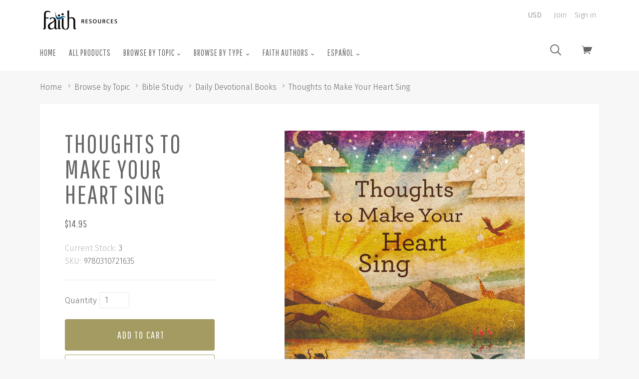

--- FILE ---
content_type: text/html; charset=UTF-8
request_url: https://store.faithlafayette.org/browse-by-topic/bible-study/daily-devotional-books/thoughts-to-make-your-heart-sing/
body_size: 22982
content:

<!doctype html>
<html class="no-js" lang="en">
<head>
  <meta http-equiv="X-UA-Compatible" content="ie=edge" />
  <title>Thoughts to Make Your Heart Sing - Faith Resources</title>
  <meta property="product:price:amount" content="14.95" /><meta property="product:price:currency" content="USD" /><meta property="og:rating" content="5" /><meta property="og:url" content="https://store.faithlafayette.org/browse-by-topic/bible-study/daily-devotional-books/thoughts-to-make-your-heart-sing/" /><meta property="og:site_name" content="Faith Resources" /><meta name="keywords" content="books, sermons, scripture, bible, counseling resources"><link rel='canonical' href='https://store.faithlafayette.org/browse-by-topic/bible-study/daily-devotional-books/thoughts-to-make-your-heart-sing/' /><meta name='platform' content='bigcommerce.stencil' /><meta property="og:type" content="product" />
<meta property="og:title" content="Thoughts to Make Your Heart Sing" />
<meta property="og:description" content="The Faith Resource Center provides practical resources that address everyday problems." />
<meta property="og:image" content="https://cdn11.bigcommerce.com/s-3rqt8/products/8281/images/17841/Thoughts_to_Make_Your_Heart_Sing__00342.1709748842.220.220.jpg?c=2" />
<meta property="fb:admins" content="8641949" />
<meta property="og:availability" content="instock" />
<meta property="pinterest:richpins" content="enabled" />
  
   
  <link href="https://cdn11.bigcommerce.com/s-3rqt8/product_images/favicon.ico" rel="shortcut icon">
  <meta name="viewport" content="width=device-width, initial-scale=1, maximum-scale=1">

  <link data-stencil-stylesheet href="https://cdn11.bigcommerce.com/s-3rqt8/stencil/21b07c00-1b83-0138-2b2a-0242ac11000d/e/2e821650-9a44-0139-7750-1ae64c65d665/css/theme-e7344f90-5190-0139-2847-7a2dd46cec27.css" rel="stylesheet">
  <link href="https://fonts.googleapis.com/css?family=Karla:400%7CMontserrat:400%7CFira+Sans:300,400,400italic,700%7CPathway+Gothic+One:&display=swap" rel="stylesheet">

  <!-- Start Tracking Code for analytics_facebook -->

<script>
!function(f,b,e,v,n,t,s){if(f.fbq)return;n=f.fbq=function(){n.callMethod?n.callMethod.apply(n,arguments):n.queue.push(arguments)};if(!f._fbq)f._fbq=n;n.push=n;n.loaded=!0;n.version='2.0';n.queue=[];t=b.createElement(e);t.async=!0;t.src=v;s=b.getElementsByTagName(e)[0];s.parentNode.insertBefore(t,s)}(window,document,'script','https://connect.facebook.net/en_US/fbevents.js');

fbq('set', 'autoConfig', 'false', '0');
fbq('dataProcessingOptions', ['LDU'], 0, 0);
fbq('init', '0', {"external_id":"07bda43c-49b8-4704-8e5c-e46c2a89c274"});
fbq('set', 'agent', 'bigcommerce', '0');

function trackEvents() {
    var pathName = window.location.pathname;

    fbq('track', 'PageView', {}, "");

    // Search events start -- only fire if the shopper lands on the /search.php page
    if (pathName.indexOf('/search.php') === 0 && getUrlParameter('search_query')) {
        fbq('track', 'Search', {
            content_type: 'product_group',
            content_ids: [],
            search_string: getUrlParameter('search_query')
        });
    }
    // Search events end

    // Wishlist events start -- only fire if the shopper attempts to add an item to their wishlist
    if (pathName.indexOf('/wishlist.php') === 0 && getUrlParameter('added_product_id')) {
        fbq('track', 'AddToWishlist', {
            content_type: 'product_group',
            content_ids: []
        });
    }
    // Wishlist events end

    // Lead events start -- only fire if the shopper subscribes to newsletter
    if (pathName.indexOf('/subscribe.php') === 0 && getUrlParameter('result') === 'success') {
        fbq('track', 'Lead', {});
    }
    // Lead events end

    // Registration events start -- only fire if the shopper registers an account
    if (pathName.indexOf('/login.php') === 0 && getUrlParameter('action') === 'account_created') {
        fbq('track', 'CompleteRegistration', {}, "");
    }
    // Registration events end

    

    function getUrlParameter(name) {
        var cleanName = name.replace(/[\[]/, '\[').replace(/[\]]/, '\]');
        var regex = new RegExp('[\?&]' + cleanName + '=([^&#]*)');
        var results = regex.exec(window.location.search);
        return results === null ? '' : decodeURIComponent(results[1].replace(/\+/g, ' '));
    }
}

if (window.addEventListener) {
    window.addEventListener("load", trackEvents, false)
}
</script>
<noscript><img height="1" width="1" style="display:none" alt="null" src="https://www.facebook.com/tr?id=0&ev=PageView&noscript=1&a=plbigcommerce1.2&eid="/></noscript>

<!-- End Tracking Code for analytics_facebook -->

<!-- Start Tracking Code for analytics_googleanalytics -->

<script>
    (function(i,s,o,g,r,a,m){i['GoogleAnalyticsObject']=r;i[r]=i[r]||function(){
    (i[r].q=i[r].q||[]).push(arguments)},i[r].l=1*new Date();a=s.createElement(o),
    m=s.getElementsByTagName(o)[0];a.async=1;a.src=g;m.parentNode.insertBefore(a,m)
    })(window,document,'script','//www.google-analytics.com/analytics.js','ga');

    ga('create', 'UA-998205-2', '.faithlafayette.org');
    ga('send', 'pageview');
    ga('require', 'ecommerce', 'ecommerce.js');

    function trackEcommerce() {
    this._addTrans = addTrans;
    this._addItem = addItems;
    this._trackTrans = trackTrans;
    }
    function addTrans(orderID,store,total,tax,shipping,city,state,country) {
    ga('ecommerce:addTransaction', {
        'id': orderID,
        'affiliation': store,
        'revenue': total,
        'tax': tax,
        'shipping': shipping,
        'city': city,
        'state': state,
        'country': country
    });
    }
    function addItems(orderID,sku,product,variation,price,qty) {
    ga('ecommerce:addItem', {
        'id': orderID,
        'sku': sku,
        'name': product,
        'category': variation,
        'price': price,
        'quantity': qty
    });
    }
    function trackTrans() {
        ga('ecommerce:send');
    }
    var pageTracker = new trackEcommerce();
</script>

<!-- End Tracking Code for analytics_googleanalytics -->

<!-- Start Tracking Code for analytics_googleanalytics4 -->

<script data-cfasync="false" src="https://cdn11.bigcommerce.com/shared/js/google_analytics4_bodl_subscribers-358423becf5d870b8b603a81de597c10f6bc7699.js" integrity="sha256-gtOfJ3Avc1pEE/hx6SKj/96cca7JvfqllWA9FTQJyfI=" crossorigin="anonymous"></script>
<script data-cfasync="false">
  (function () {
    window.dataLayer = window.dataLayer || [];

    function gtag(){
        dataLayer.push(arguments);
    }

    function initGA4(event) {
         function setupGtag() {
            function configureGtag() {
                gtag('js', new Date());
                gtag('set', 'developer_id.dMjk3Nj', true);
                gtag('config', 'G-YR6B39CZ34');
            }

            var script = document.createElement('script');

            script.src = 'https://www.googletagmanager.com/gtag/js?id=G-YR6B39CZ34';
            script.async = true;
            script.onload = configureGtag;

            document.head.appendChild(script);
        }

        setupGtag();

        if (typeof subscribeOnBodlEvents === 'function') {
            subscribeOnBodlEvents('G-YR6B39CZ34', false);
        }

        window.removeEventListener(event.type, initGA4);
    }

    

    var eventName = document.readyState === 'complete' ? 'consentScriptsLoaded' : 'DOMContentLoaded';
    window.addEventListener(eventName, initGA4, false);
  })()
</script>

<!-- End Tracking Code for analytics_googleanalytics4 -->


<script src="https://www.google.com/recaptcha/api.js" async defer></script>
<script type="text/javascript">
var BCData = {"product_attributes":{"sku":"9780310721635","upc":null,"mpn":null,"gtin":null,"weight":null,"base":true,"image":null,"price":{"with_tax":{"formatted":"$14.95","value":14.95,"currency":"USD"},"tax_label":"Tax","sale_price_with_tax":{"formatted":"$14.95","value":14.95,"currency":"USD"}},"stock":3,"instock":true,"stock_message":null,"purchasable":true,"purchasing_message":null,"call_for_price_message":null}};
</script>
<script src='https://chimpstatic.com/mcjs-connected/js/users/204a57d04e6458c79b5e8c20c/c6f99725aadb74d7dc864a164.js' defer></script>
 <script data-cfasync="false" src="https://microapps.bigcommerce.com/bodl-events/1.9.4/index.js" integrity="sha256-Y0tDj1qsyiKBRibKllwV0ZJ1aFlGYaHHGl/oUFoXJ7Y=" nonce="" crossorigin="anonymous"></script>
 <script data-cfasync="false" nonce="">

 (function() {
    function decodeBase64(base64) {
       const text = atob(base64);
       const length = text.length;
       const bytes = new Uint8Array(length);
       for (let i = 0; i < length; i++) {
          bytes[i] = text.charCodeAt(i);
       }
       const decoder = new TextDecoder();
       return decoder.decode(bytes);
    }
    window.bodl = JSON.parse(decodeBase64("[base64]"));
 })()

 </script>

<script nonce="">
(function () {
    var xmlHttp = new XMLHttpRequest();

    xmlHttp.open('POST', 'https://bes.gcp.data.bigcommerce.com/nobot');
    xmlHttp.setRequestHeader('Content-Type', 'application/json');
    xmlHttp.send('{"store_id":"368991","timezone_offset":"-4.0","timestamp":"2026-01-17T03:11:15.51690300Z","visit_id":"82b6ccdb-8fc9-493a-9e32-77a8f0198858","channel_id":1}');
})();
</script>

  

  

  














































  <!-- snippet location html_head -->

  
<script type="application/ld+json">
  {
    "@context": "http://schema.org",
    "@type": "WebSite",
    "name": "Faith Resources",
    "url": "https://store.faithlafayette.org/"
  }
</script>
</head>

  <body class="product  sale-tag-rectangle
carousel-font-size-large
carousel-justify-center

  carousel-no-aspect

  product-grid-no-aspect

retina-logo
logo-left

" itemscope itemtype="http://schema.org/WebPage">
      
    <!-- snippet location header -->

    <div class="icon-sprite"><svg aria-hidden="true" style="position: absolute; width: 0; height: 0; overflow: hidden;" version="1.1" xmlns="http://www.w3.org/2000/svg" xmlns:xlink="http://www.w3.org/1999/xlink">
  <defs>
    <symbol id="icon-google-plus" viewBox="0 0 32 32">
      <title>google-plus</title>
      <path d="M0 15.438q0.063-3.938 3.156-6.875t7.031-2.813q3.375-0.188 6.75 2.563-1.063 1.25-2.563 2.625-1.813-1.313-3.938-1.406t-3.938 1.219q-2.5 1.75-2.594 5.031t2.281 5.156q1.5 1.375 3.656 1.469t3.938-1.094 2.219-3.25q-3.875 0-5.813-0.063v-3.5h9.688q0.375 5.063-1.813 7.938-1.813 2.625-5.219 3.469t-6.344-0.406q-3-1.125-4.875-4t-1.625-6.063zM26.188 11.563h2.875q0 0.5 0.031 1.469t0.031 1.469h2.875v2.938h-2.875q0 0.5-0.031 1.469t-0.031 1.469h-2.875v-2.938h-2.938v-2.938h2.938v-2.938z"></path>
    </symbol>
    <symbol id="icon-facebook" viewBox="0 0 32 32">
      <title>facebook</title>
      <path d="M30.125 0h-28.375q-0.75 0-1.25 0.5t-0.5 1.25v28.375q0 0.75 0.5 1.25t1.25 0.5h15.25v-12.375h-4.125v-4.813h4.125v-3.5q0-3.063 1.688-4.719t4.5-1.656q2.438 0 3.75 0.188v4.313h-2.563q-1.375 0-1.875 0.594t-0.5 1.719v3.063h4.75l-0.625 4.813h-4.125v12.375h8.125q0.75 0 1.25-0.5t0.5-1.25v-28.375q0-0.75-0.5-1.25t-1.25-0.5v0z"></path>
    </symbol>
    <symbol id="icon-flickr" viewBox="0 0 32 32">
      <title>flickr</title>
      <path d="M6.813 22.563q-2.813 0-4.813-1.969t-2-4.781 2-4.813 4.813-2 4.781 2 1.969 4.813-1.969 4.781-4.781 1.969zM25.188 22.563q-2.813 0-4.781-1.969t-1.969-4.781 1.969-4.813 4.781-2 4.813 2 2 4.813-2 4.781-4.813 1.969z"></path>
    </symbol>
    <symbol id="icon-instagram" viewBox="0 0 32 32">
      <title>instagram</title>
      <path d="M25.5 13.563q0.375 1.625 0.375 2.438 0 4.063-2.906 6.969t-6.969 2.906-6.969-2.906-2.906-6.969q0-0.813 0.375-2.438h-2.813v13.5q0 0.5 0.375 0.875t0.875 0.375h22.125q0.5 0 0.875-0.375t0.375-0.875v-13.5h-2.813zM27.063 3.688h-3.688q-0.5 0-0.875 0.375t-0.375 0.875v3.688q0 0.5 0.375 0.875t0.875 0.375h3.688q0.5 0 0.875-0.375t0.375-0.875v-3.688q0-0.5-0.375-0.875t-0.875-0.375zM9.875 16q0 2.5 1.813 4.313t4.313 1.813 4.313-1.813 1.813-4.313-1.813-4.313-4.313-1.813-4.313 1.813-1.813 4.313zM3.688 32q-1.563 0-2.625-1.063t-1.063-2.625v-24.625q0-1.563 1.063-2.625t2.625-1.063h24.625q1.563 0 2.625 1.063t1.063 2.625v24.625q0 1.563-1.063 2.625t-2.625 1.063h-24.625z"></path>
    </symbol>
    <symbol id="icon-kickstarter" viewBox="0 0 32 32">
      <title>kickstarter</title>
      <path d="M30.063 32h-28.125q-0.813 0-1.375-0.563t-0.563-1.375v-28.125q0-0.813 0.563-1.375t1.375-0.563h28.125q0.813 0 1.375 0.563t0.563 1.375v28.125q0 0.813-0.563 1.375t-1.375 0.563zM14.625 13.188v-2.75q0-1-0.063-1.188-0.063-0.375-0.625-1.063-0.813-0.938-2.125-0.938-1.375 0-2.125 0.938-0.75 0.813-0.75 2.25v11.063q0 1.5 0.75 2.313 0.75 0.938 2.188 0.938 1.5 0 2.313-1.313 0.438-0.688 0.438-1.938v-3l4.375 5.375q0.688 0.875 1.938 0.875 1.188 0 2.063-0.875 0.813-0.813 0.813-2 0-0.875-0.563-1.563l-3.5-4.5 2.875-4.188q0.438-0.625 0.438-1.563 0-1.188-0.813-2t-2.063-0.813q-1.375 0-2.313 1.313z"></path>
    </symbol>
    <symbol id="icon-pinterest" viewBox="0 0 32 32">
      <title>pinterest</title>
      <path d="M16 0q-6.625 0-11.313 4.688t-4.688 11.313q0 5 2.844 9.063t7.344 5.813q-0.313-3 0.063-4.563l1.875-7.938q-0.5-0.938-0.5-2.375 0-1.688 0.813-2.781t2.063-1.094q1 0 1.531 0.625t0.531 1.625q0 0.813-0.625 2.813t-0.75 2.5q-0.25 1.125 0.469 2t1.906 0.875q2.125 0 3.594-2.063t1.469-5.25q0-2.875-1.875-4.688t-4.813-1.813q-3.25 0-5.25 2.063t-2 4.875q0 2.25 1.188 3.625 0.188 0.313 0.125 0.5-0.063 0.25-0.25 0.969t-0.188 0.844q-0.063 0.375-0.563 0.188-1.438-0.688-2.313-2.5t-0.875-3.688q0-4 2.813-6.844t7.75-2.844q4.188 0 7.031 2.656t2.844 6.594q0 4.188-2.375 7.063t-5.938 2.875q-1.188 0-2.25-0.531t-1.438-1.281q-0.813 3-1 3.75-0.438 1.563-2 4.25 2.375 0.688 4.75 0.688 6.625 0 11.313-4.688t4.688-11.313-4.688-11.313-11.313-4.688v0z"></path>
    </symbol>
    <symbol id="icon-reddit" viewBox="0 0 32 32">
      <title>reddit</title>
      <path d="M7.063 12.25q3.438-1.938 8.25-2.25 0.063-0.25 0.125-1.094t0.188-1.281q1.063-4.563 5.875-3.313 1.625 0.438 2.625-0.438 1.563-1.375 3.438-0.656t2.375 2.719q0.313 1.375-0.719 2.656t-2.469 1.406q-3.438 0.188-4.063-3.375 0-0.25-0.313-0.375-1.625-0.813-3.188-0.563-1.313 0.188-1.688 1.5-0.125 0.375-0.563 2.813 1.813 0.25 2.188 0.313 2.75 0.375 5.313 1.688 0.563 0.25 1.063-0.063 1.688-1.125 3.531-0.531t2.719 2.406q0.5 1 0.063 2.281t-1.563 2.094q-0.375 0.25-0.375 0.75 0.25 4.563-4.5 7.688-3.063 1.938-7.375 2.375-6.688 0.688-11.75-2.688-3.375-2.313-4-5.938l-0.063-0.125q0-0.5 0.063-0.75t-0.188-0.656-0.344-0.563-0.438-0.531-0.469-0.563q-1.25-1.75-0.531-3.438t2.531-2.313q2.063-0.75 4.25 0.813zM15.813 11.688q-2.625-0.063-5.188 0.813t-4.25 2.313q-4.188 3.625-1.5 7.813 1.125 1.75 3.625 3.063 5.125 2.625 11.5 1.313 4-0.813 6.438-3.438 1.438-1.5 1.656-3.344t-0.906-3.531q-0.938-1.375-2.438-2.5-3.563-2.5-8.938-2.5zM26.313 4.563q-0.875 0-1.438 0.531t-0.563 1.344 0.625 1.406 1.438 0.594 1.375-0.563 0.563-1.375-0.594-1.375-1.406-0.563zM29.438 16.688q1.563-1.063 0.438-2.813-0.5-0.688-1.406-0.906t-1.844 0.281q1.875 2.25 2.813 3.438zM5.438 13.188q-0.938-0.5-1.906-0.219t-1.406 0.969q-1 1.688 0.563 2.75zM15.875 25.375q-2.875 0.125-5.25-1.375-0.875-0.5-0.375-1.25 0.375-0.625 1.25-0.125 1.125 0.75 3.313 1.063 2.438 0.313 5.188-0.813 0.75-0.375 0.813-0.375 0.75 0 1 0.313 0.5 0.75-0.313 1.125-2.688 1.5-5.625 1.438zM9.188 17.813q0-0.688 0.563-1.25t1.313-0.5q0.688 0.063 1.25 0.625t0.563 1.25q0 0.75-0.531 1.25t-1.344 0.5-1.313-0.531-0.5-1.344zM22.875 17.938q0 0.75-0.563 1.25t-1.313 0.5-1.313-0.563-0.563-1.25 0.594-1.25 1.281-0.563q0.813 0 1.344 0.531t0.531 1.344z"></path>
    </symbol>
    <symbol id="icon-rss" viewBox="0 0 32 32">
      <title>rss</title>
      <path d="M0.563 2h1.656t4.125 0.469 5.906 1.375 6.344 3.063 6.188 5.125 4.688 8 2.531 11.281h-5.875v-1.281t-0.406-3.156-1.219-4.563-2.688-4.938-4.469-4.813-6.969-3.656-9.813-2.031v-4.875zM0.563 12.188q0.375 0 1 0.031t2.438 0.344 3.563 0.938 3.969 2.031 3.969 3.375 3.25 5.188 2.188 7.219h-5.875q0-0.5-0.156-1.281t-1-2.938-2.25-3.906-4.313-3.563-6.781-2.5v-4.938zM3.75 25q1.563 0 2.656 1.094t1.094 2.656-1.094 2.656-2.656 1.094-2.656-1.094-1.094-2.656 1.094-2.656 2.656-1.094z"></path>
    </symbol>
    <symbol id="icon-tumblr" viewBox="0 0 18 32">
      <title>tumblr</title>
      <path d="M16.875 25.563q-1.125 0.563-2.625 0.563-1.75 0.063-2.406-0.906t-0.656-2.281v-9.938h6.438v-4.875h-6.438v-8.125h-4.688q-0.188 0-0.188 0.25-0.688 6.625-6.313 8.625v4.125h3.25v10.438q0 3.25 2.438 5.938t7.188 2.625q1.75-0.063 3.406-0.625t2.094-1.25l-1.5-4.563z"></path>
    </symbol>
    <symbol id="icon-twitter" viewBox="0 0 32 32">
      <title>twitter</title>
      <path d="M32 7.063q-1.875 0.813-3.75 1.063 2.125-1.25 2.875-3.625-1.75 1.063-4.188 1.563-1.938-2.063-4.813-2.063-2.75 0-4.656 1.938t-1.906 4.625q0 0.75 0.188 1.5-8.25-0.375-13.5-6.875-0.938 1.688-0.938 3.313 0 3.438 2.938 5.438-1.688-0.125-2.938-0.813v0.125q0 2.375 1.5 4.156t3.75 2.281q-0.875 0.188-1.75 0.188-0.5 0-1.25-0.125 0.625 2 2.344 3.25t3.844 1.313q-3.625 2.813-8.188 2.813-1.063 0-1.563-0.063 4.5 2.938 10.063 2.938 5.75 0 10.125-2.906t6.469-7.094 2.094-8.688v-0.813q1.813-1.313 3.25-3.438v0z"></path>
    </symbol>
    <symbol id="icon-vimeo" viewBox="0 0 32 32">
      <title>vimeo</title>
      <path d="M32 8.438q-0.188 4.5-6.563 12.813-6.563 8.5-11 8.5-2.75 0-4.75-5.188l-2.563-9.5q-1.438-5.188-3.125-5.188-0.313 0-2.5 1.5l-1.5-1.938 4.688-4.125q3.25-2.75 4.75-2.938 3.688-0.375 4.563 5.125 0.938 6.063 1.313 7.375 1.063 4.875 2.375 4.875 1.063 0 3-3.188 2-3.25 2.188-4.813 0.313-2.75-2.188-2.75-1.313 0-2.375 0.5 2.313-7.688 9-7.5 4.938 0.188 4.688 6.438v0z"></path>
    </symbol>
    <symbol id="icon-vine" viewBox="0 0 28 32">
      <title>vine</title>
      <path d="M28.063 15.875q-1.375 0.313-2.375 0.313-3.125 0-5.125-2.094t-2-5.656q0-1.75 0.625-2.688t1.625-0.938q2.063 0 2.063 3.375 0 1.75-0.563 3.563 0.125 0.25 0.438 0.594t1.5 0.781 2.688 0.125q1.125-2.438 1.125-5.5 0-3.688-1.844-5.719t-5.219-2.031q-3.438 0-5.469 2.375t-2.031 6q0 3.563 1.563 6.406t4.313 4.281q-2.25 4.438-5.563 7.75-6.75-8.125-8.375-22h-5.438q0.688 5.5 2.031 10.094t2.688 7.344 2.938 4.906 2.563 3 1.781 1.344q1.563 0.938 3.125 0.063t4.438-4.25 4.688-7.188q1.875 0 3.813-0.438v-3.813z"></path>
    </symbol>
    <symbol id="icon-youtube" viewBox="0 0 32 32">
      <title>youtube</title>
      <path d="M31.688 8.875q0.313 2.563 0.313 5.125v2.438l-0.313 5.188q-0.375 2.188-1.313 3.188-1.125 1.188-3.188 1.375l-11.188 0.313q-8.313-0.063-10.875-0.313-0.063 0-0.5-0.063t-0.75-0.125-0.75-0.188-0.844-0.375-0.719-0.625q-0.438-0.438-0.75-1.25t-0.438-1.375l-0.063-0.563q-0.313-2.625-0.313-5.188v-2.438l0.313-5.125q0.313-2.188 1.25-3.188 1.125-1.188 3.25-1.375l11.188-0.313q6.688 0 11.188 0.313 2.063 0.188 3.188 1.375 0.438 0.438 0.75 1.25t0.438 1.375zM12.688 19.375l8.625-4.438-8.625-4.5v8.938z"></path>
    </symbol>
    <symbol id="icon-cart" viewBox="0 0 32 32">
      <title>cart</title>
      <path d="M12.5 21.563q0-1.313-1.031-1.875t-2.063 0-1.031 1.875 1.031 1.875 2.063 0 1.031-1.875v0zM26.438 21.563q0-1.313-1.031-1.875t-2.094 0-1.063 1.875 1.063 1.875 2.094 0 1.031-1.875v0zM31.375 3.438h-24l-0.5-2.938q-0.125-0.5-0.625-0.5h-5.625q-0.625 0-0.625 0.625t0.625 0.625h5.125l2.938 16.813q0.25-0.063 0.813-0.063h0.438l-0.063-0.5 17.375-1.875q0.438 0 0.563-0.375l4.125-10.938q0.125-0.313-0.063-0.563-0.188-0.313-0.5-0.313zM22.625 19.5q0.438-0.938 1-1.438h-12.5q0.688 0.563 1.063 1.438h10.438z"></path>
    </symbol>
    <symbol id="icon-search" viewBox="0 0 32 32">
      <title>search</title>
      <path d="M3.875 3.875q-3.875 3.875-3.875 9.313t3.875 9.313q3.563 3.563 8.625 3.813t8.938-2.938l8.25 8.188q0.625 0.625 1.375 0.375t0.906-0.938-0.406-1.375l-8.188-8.188q3.188-3.875 2.938-8.938t-3.813-8.625q-3.875-3.875-9.313-3.875t-9.313 3.875zM13.188 2.688q4.25 0 7.375 3.125 3.063 3.063 3.063 7.344t-3 7.344l-0.125 0.125q-3.063 3.063-7.344 3.031t-7.344-3.094-3.063-7.375 3.063-7.375q3.125-3.125 7.375-3.125z"></path>
    </symbol>
    <symbol id="icon-arrow-down-fat" viewBox="0 0 19 32">
      <title>arrow-down-fat</title>
      <path d="M0.5 12.063q1.125-1.125 2.5 0l6.313 6 6.25-6q1.375-1.125 2.5 0 0.5 0.5 0.5 1.313t-0.5 1.313l-7.5 7.188q-0.5 0.5-1.25 0.5-0.813 0-1.313-0.5-6.875-6.5-7.5-7.188-0.5-0.5-0.5-1.313t0.5-1.313z"></path>
    </symbol>
    <symbol id="icon-star" viewBox="0 0 32 32">
      <title>star</title>
      <path d="M21.813 19.625l3.813 12.375-9.875-7.688-9.813 7.688 3.813-12.375-9.75-7.625h11.813l3.938-12 3.938 12h11.813z"></path>
    </symbol>
    <symbol id="icon-close" viewBox="0 0 29 32">
      <title>close</title>
      <path d="M0.75 30.375q-0.313 0-0.5-0.188-0.563-0.563 0-1.125l13.063-13.063-13.063-13.063q-0.563-0.563 0-1.125 0.5-0.563 1.063 0l13.063 13.125 13.125-13.125q0.5-0.563 1.063 0t0 1.125l-13.063 13.063 13.063 13.063q0.563 0.563 0 1.125-0.188 0.188-0.563 0.188-0.313 0-0.5-0.188l-13.125-13.125-13.063 13.125q-0.188 0.188-0.563 0.188z"></path>
    </symbol>
    <symbol id="icon-arrow-right-fat" viewBox="0 0 11 32">
      <title>arrow-right-fat</title>
      <path d="M3.125 7.25l7.188 7.5q0.563 0.563 0.563 1.25t-0.563 1.25q-6.5 6.875-7.188 7.5-0.5 0.5-1.281 0.5t-1.281-0.5q-1.125-1.125 0-2.5l6-6.25-6-6.25q-1.125-1.375 0-2.5 0.5-0.5 1.281-0.5t1.281 0.5z"></path>
    </symbol>
    <symbol id="icon-arrow-left-fat" viewBox="0 0 11 32">
      <title>arrow-left-fat</title>
      <path d="M10.313 7.25q1.125 1.125 0 2.5l-6 6.25 6 6.25q1.125 1.375 0 2.5-0.5 0.5-1.281 0.5t-1.281-0.5l-7.188-7.5q-0.563-0.563-0.563-1.25t0.563-1.25q6.5-6.875 7.188-7.5 0.5-0.5 1.281-0.5t1.281 0.5z"></path>
    </symbol>
    <symbol id="icon-arrow-left" viewBox="0 0 15 32">
      <title>arrow-left</title>
      <path d="M14.375 27.875q0.75 0.75 0 1.563-0.75 0.75-1.5 0l-12.563-12.688q-0.813-0.75 0-1.563l12.563-12.625q0.75-0.75 1.5 0 0.75 0.813 0 1.563l-11.375 11.875z"></path>
    </symbol>
    <symbol id="icon-arrow-right" viewBox="0 0 15 32">
      <title>arrow-right</title>
      <path d="M11.75 16l-11.438-11.875q-0.813-0.75 0-1.563t1.563 0l12.5 12.625q0.75 0.813 0 1.563l-12.5 12.688q-0.75 0.813-1.563 0t0-1.563z"></path>
    </symbol>
    <symbol id="icon-linkedin" viewBox="0 0 32 32">
      <title>linkedin</title>
      <path d="M27.25 27.25v-8.375q0-3.5-1.188-5.375t-4.5-1.875q-3.188 0-4.5 2.438h-0.063v-2.063h-4.5v15.25h4.688v-7.563q0-3.875 2.875-3.875 0.875 0 1.406 0.344t0.75 1.063 0.25 1.188 0.031 1.406v7.438h4.75zM7.125 9.938q1.125 0 1.938-0.813t0.813-1.938-0.813-1.969-1.938-0.844-1.938 0.844-0.813 1.969 0.813 1.938 1.938 0.813zM4.75 12v15.25h4.75v-15.25h-4.75zM29.625 0q1 0 1.688 0.688t0.688 1.625v27.375q0 0.938-0.688 1.625t-1.688 0.688h-27.25q-1 0-1.688-0.688t-0.688-1.625v-27.375q0-0.938 0.688-1.625t1.688-0.688h27.25z"></path>
    </symbol>
    <symbol id="icon-stumble-upon" viewBox="0 0 32 32">
      <title>stumble-upon</title>
      <path d="M32 16q0 6.625-4.688 11.313t-11.313 4.688-11.313-4.688-4.688-11.313 4.688-11.313 11.313-4.688 11.313 4.688 4.688 11.313zM16 9q-1.688 0-2.844 1.188t-1.156 2.813v5.688q0 0.375-0.313 0.656t-0.688 0.281-0.656-0.281-0.281-0.656v-2.5h-3.063v2.625q0 1.625 1.156 2.813t2.844 1.188 2.875-1.188 1.188-2.813v-5.813q0-0.375 0.281-0.656t0.656-0.281 0.656 0.281 0.281 0.656v1.188l1.313 0.563 1.75-0.563v-1.188q0-1.625-1.156-2.813t-2.844-1.188zM16.938 16.25v2.563q0 1.625 1.188 2.813t2.875 1.188 2.844-1.188 1.156-2.813v-2.563h-3.063v2.563q0 0.375-0.281 0.656t-0.656 0.281-0.688-0.281-0.313-0.656v-2.563l-1.75 0.563z"></path>
    </symbol>
    <symbol id="icon-email" viewBox="0 0 30 32">
      <title>email</title>
      <path d="M27 10.563v-2.813l-12 6.875-12.063-6.875v2.813l12.063 6.813zM27 5q1.25 0 2.063 0.813 0.938 0.938 0.938 1.938v16.5q0 1-0.938 1.938-0.813 0.813-2.063 0.813h-24.063q-1.25 0-2.063-0.813-0.875-0.875-0.875-1.938v-16.5q0-1.063 0.875-1.938 0.813-0.813 2.063-0.813h24.063z"></path>
    </symbol>
    <symbol id="icon-print" viewBox="0 0 32 32">
      <title>print</title>
      <path d="M25.625 2v6h-19.25v-6h19.25zM27.188 16q0.75 0 1.188-0.438 0.5-0.5 0.5-1.063 0-0.688-0.5-1.188-0.438-0.438-1.188-0.438-0.688 0-1.125 0.438t-0.438 1.188q0 0.625 0.438 1.063t1.125 0.438v0zM22.375 26.875v-7.75h-12.75v7.75h12.75zM27.188 10q2 0 3.375 1.375 1.438 1.438 1.438 3.25v9.25h-6.375v6.125h-19.25v-6.125h-6.375v-9.25q0-1.813 1.438-3.25 1.375-1.375 3.375-1.375h22.375z"></path>
    </symbol>
    <symbol id="icon-lock" viewBox="0 0 24 24">
      <title>lock</title>
      <path d="M18 8h-1V6c0-2.76-2.24-5-5-5S7 3.24 7 6v2H6c-1.1 0-2 .9-2 2v10c0 1.1.9 2 2 2h12c1.1 0 2-.9 2-2V10c0-1.1-.9-2-2-2zm-6 9c-1.1 0-2-.9-2-2s.9-2 2-2 2 .9 2 2-.9 2-2 2zm3.1-9H8.9V6c0-1.71 1.39-3.1 3.1-3.1 1.71 0 3.1 1.39 3.1 3.1v2z"></path>
    </symbol>
    <symbol id="icon-plus" viewBox="0 0 1024 1024">
      <title>plus</title>
      <path class="path1" d="M133.766 603.15c-44.237 0-80.101-40.816-80.101-91.161v0c0-50.344 35.865-91.161 80.101-91.161h762.774c44.237 0 80.101 40.816 80.101 91.161v0c0 50.344-35.865 91.161-80.101 91.161h-762.774z"></path>
      <path class="path2" d="M515.153 973.477c-50.344 0-91.161-35.865-91.161-80.101v-762.774c0-44.237 40.816-80.101 91.161-80.101s91.161 35.865 91.161 80.101v762.774c0 44.237-40.816 80.101-91.161 80.101z"></path>
    </symbol>
  </defs>
</svg>
</div>

    <header class="main-header" role="banner">

  <div class="container">
    <div class="header-primary-container">

      <a href="#main-navigation" id="menu-open" title="show menu" class="menu-open"><span class="sr-only">skip to menu</span><span class="menu-icon"></span></a>

      <div class="branding">
          <a class="logo" href="/">
            <img class="header-logo-image" src="https://cdn11.bigcommerce.com/s-3rqt8/images/stencil/336x82/logo_bookstore.original.png" alt="Faith Resources">
          </a>
      </div>

      <div class="header-cart-container">
        <a href="/cart.php" class="view-cart" title="View cart">
          <span class="sr-only">View cart</span>
          <button class="cart-button">
            <svg class="cart-icon"><use xlink:href="#icon-cart"></svg></li>
          </button>
          <span class="cart-count" id="quickcart-count"></span>
        </a>
        <div class="cart-dropdown-container" id="quickcart-container">
          <div
  id="quick-cart"
  class="
    quick-cart
      empty
  "
  data-count="0"
>
  <div class="cart-header">
    <h3>
      Your Cart
      <span class="count">(0)</span>
    </h3>
    <a href="#" class="close-cart" id="close-cart">&times;</a>
  </div>


    <div class="empty-cart">You have nothing in your cart.</div>

  <div id="quick-cart-overlay" class="quick-cart-overlay">
    <div class="pxu-fading-circle spinner-dark">
  <div class="pxu-circle1 pxu-circle"></div>
  <div class="pxu-circle2 pxu-circle"></div>
  <div class="pxu-circle3 pxu-circle"></div>
  <div class="pxu-circle4 pxu-circle"></div>
  <div class="pxu-circle5 pxu-circle"></div>
  <div class="pxu-circle6 pxu-circle"></div>
  <div class="pxu-circle7 pxu-circle"></div>
  <div class="pxu-circle8 pxu-circle"></div>
  <div class="pxu-circle9 pxu-circle"></div>
  <div class="pxu-circle10 pxu-circle"></div>
  <div class="pxu-circle11 pxu-circle"></div>
  <div class="pxu-circle12 pxu-circle"></div>
</div>
  </div>
</div>
        </div>
      </div>

      <div class="menu-overlay"></div>
    </div>

    <!-- snippet location forms_search -->

    <div class="search-form-container">
      <form class="search-form-input-wrap" action="/search.php" autocomplete="off">
        <button class="search-button">
          <svg class="search-icon"><use xlink:href="#icon-search"></svg></li>
        </button>
        <input name="search_query" class="form-input" type="text" placeholder="Search" data-search-quick>
      </form>

        <div class="search-form-quick-search-wrapper">
          <div class="spinner">
            <div class="pxu-fading-circle ">
  <div class="pxu-circle1 pxu-circle"></div>
  <div class="pxu-circle2 pxu-circle"></div>
  <div class="pxu-circle3 pxu-circle"></div>
  <div class="pxu-circle4 pxu-circle"></div>
  <div class="pxu-circle5 pxu-circle"></div>
  <div class="pxu-circle6 pxu-circle"></div>
  <div class="pxu-circle7 pxu-circle"></div>
  <div class="pxu-circle8 pxu-circle"></div>
  <div class="pxu-circle9 pxu-circle"></div>
  <div class="pxu-circle10 pxu-circle"></div>
  <div class="pxu-circle11 pxu-circle"></div>
  <div class="pxu-circle12 pxu-circle"></div>
</div>
          </div>
          <div class="search-form-quick-search-results">
            



    <div class="quick-search-result-list">
      <a class="quick-search-section-title empty-result">
        0 results found for &quot;undefined&quot;
      </a>
    </div>
          </div>
        </div>
    </div>

    <div class="navigation-container">

      <div class="header-tools">
          <div class="currency-selector-wrapper single-currency">
    USD
  </div>

          <div class="customer-links">
              <a href="/login.php?action=create_account">Join</a>
              <a href="/login.php">Sign in</a>
          </div>

        <a class="mobile-menu-close">&times;</a>

      </div>

      
<nav class="navigation "
     id="main-navigation">
  <ul class="nav-menu">
      <li class="nav-menu-item">
        <a href="https://store.faithlafayette.org/">Home</a>
      </li>
          <li class="nav-menu-item ">
  <a href="https://store.faithlafayette.org/catalog-of-all-products">
    All Products
  </a>
</li>          <li class="nav-menu-item menu-dropdown">
  <a href="https://store.faithlafayette.org/browse-by-topic">
    Browse by Topic
      <span class="caret"></span>
  </a>
  <button class="open-dropdown" data-heading="Browse by Topic" data-id="Browse by Topic-1">
    <svg class="open-arrow"><use xlink:href="#icon-arrow-right"></svg>
  </button>
    <ul class="dropdown">
          <li class="subnav-menu-item ">
  <a href="https://store.faithlafayette.org/browse-by-topic/bible-study">
    Bible Study
  </a>
  <button class="open-dropdown" data-heading="Bible Study" data-id="Bible Study-0">
    <svg class="open-arrow"><use xlink:href="#icon-arrow-right"></svg>
  </button>
    <ul class="">
          <li class="sub-subnav-menu-item ">
  <a href="https://store.faithlafayette.org/browse-by-topic/bible-study/bibles">
    Bibles
  </a>
</li>          <li class="sub-subnav-menu-item ">
  <a href="https://store.faithlafayette.org/browse-by-topic/bible-study/commentaries-and-study-aids">
    Commentaries and Study Aids
  </a>
</li>          <li class="sub-subnav-menu-item ">
  <a href="https://store.faithlafayette.org/browse-by-topic/bible-study/daily-devotional-books">
    Daily Devotional Books
  </a>
</li>          <li class="sub-subnav-menu-item ">
  <a href="https://store.faithlafayette.org/browse-by-topic/bible-study/studies-and-workbooks">
    Studies and Workbooks
  </a>
</li>    </ul>
</li>          <li class="subnav-menu-item ">
  <a href="https://store.faithlafayette.org/browse-by-topic/childrens-resources">
    Children&#x27;s Resources
  </a>
</li>          <li class="subnav-menu-item ">
  <a href="https://store.faithlafayette.org/browse-by-topic/christian-life-and-growth">
    Christian Life and Growth
  </a>
  <button class="open-dropdown" data-heading="Christian Life and Growth" data-id="Christian Life and Growth-2">
    <svg class="open-arrow"><use xlink:href="#icon-arrow-right"></svg>
  </button>
    <ul class="">
          <li class="sub-subnav-menu-item ">
  <a href="https://store.faithlafayette.org/browse-by-topic/christian-life-and-growth/aging">
    Aging
  </a>
</li>          <li class="sub-subnav-menu-item ">
  <a href="https://store.faithlafayette.org/browse-by-topic/christian-life-and-growth/communication">
    Communication
  </a>
</li>          <li class="sub-subnav-menu-item ">
  <a href="https://store.faithlafayette.org/browse-by-topic/christian-life-and-growth/discontentment-contentment-satisfaction">
    Contentment/Satisfaction
  </a>
</li>          <li class="sub-subnav-menu-item ">
  <a href="https://store.faithlafayette.org/browse-by-topic/christian-life-and-growth/decision-making-priorities-christian-liberty">
    Decision Making/Priorities/Christian Liberty
  </a>
</li>          <li class="sub-subnav-menu-item ">
  <a href="https://store.faithlafayette.org/browse-by-topic/christian-life-and-growth/emotions-feelings">
    Emotions/Feelings
  </a>
</li>          <li class="sub-subnav-menu-item ">
  <a href="https://store.faithlafayette.org/browse-by-topic/christian-life-and-growth/family">
    Family
  </a>
  <button class="open-dropdown" data-heading="Family" data-id="Family-5">
    <svg class="open-arrow"><use xlink:href="#icon-arrow-right"></svg>
  </button>
    <ul class="">
          <li class="sub-sub-subnav-menu-item ">
  <a href="https://store.faithlafayette.org/browse-by-topic/christian-life-and-growth/family/divorce-and-remarriage">
    Divorce and Remarriage
  </a>
</li>          <li class="sub-sub-subnav-menu-item ">
  <a href="https://store.faithlafayette.org/browse-by-topic/christian-life-and-growth/family/husbands-and-fathers">
    Husbands and Fathers
  </a>
</li>          <li class="sub-sub-subnav-menu-item ">
  <a href="https://store.faithlafayette.org/browse-by-topic/christian-life-and-growth/family/marriage">
    Marriage
  </a>
</li>          <li class="sub-sub-subnav-menu-item ">
  <a href="https://store.faithlafayette.org/browse-by-topic/christian-life-and-growth/family/miscarriage">
    Miscarriage/Infertility
  </a>
</li>          <li class="sub-sub-subnav-menu-item ">
  <a href="https://store.faithlafayette.org/browse-by-topic/christian-life-and-growth/family/parenting">
    Parenting
  </a>
</li>          <li class="sub-sub-subnav-menu-item ">
  <a href="https://store.faithlafayette.org/browse-by-topic/christian-life-and-growth/family/sex">
    Sex
  </a>
</li>          <li class="sub-sub-subnav-menu-item ">
  <a href="https://store.faithlafayette.org/browse-by-topic/christian-life-and-growth/family/widowhood">
    Widowhood
  </a>
</li>          <li class="sub-sub-subnav-menu-item ">
  <a href="https://store.faithlafayette.org/browse-by-topic/christian-life-and-growth/family/wives-and-mothers">
    Wives and Mothers
  </a>
</li>    </ul>
</li>          <li class="sub-subnav-menu-item ">
  <a href="https://store.faithlafayette.org/browse-by-topic/christian-life-and-growth/finances">
    Finances
  </a>
</li>          <li class="sub-subnav-menu-item ">
  <a href="https://store.faithlafayette.org/browse-by-topic/christian-life-and-growth/general">
    General
  </a>
</li>          <li class="sub-subnav-menu-item ">
  <a href="https://store.faithlafayette.org/browse-by-topic/christian-life-and-growth/godly-manhood">
    Godly Manhood
  </a>
</li>          <li class="sub-subnav-menu-item ">
  <a href="https://store.faithlafayette.org/browse-by-topic/christian-life-and-growth/godly-womanhood">
    Godly Womanhood
  </a>
</li>          <li class="sub-subnav-menu-item ">
  <a href="https://store.faithlafayette.org/browse-by-topic/christian-life-and-growth/gospel">
    Gospel
  </a>
</li>          <li class="sub-subnav-menu-item ">
  <a href="https://store.faithlafayette.org/browse-by-topic/christian-life-and-growth/grace">
    Grace
  </a>
</li>          <li class="sub-subnav-menu-item ">
  <a href="https://store.faithlafayette.org/browse-by-topic/christian-life-and-growth/death">
    Grief/Death
  </a>
</li>          <li class="sub-subnav-menu-item ">
  <a href="https://store.faithlafayette.org/browse-by-topic/christian-life-and-growth/hospitality">
    Hospitality
  </a>
</li>          <li class="sub-subnav-menu-item ">
  <a href="https://store.faithlafayette.org/browse-by-topic/christian-life-and-growth/illness">
    Illness/Cancer/Health
  </a>
</li>          <li class="sub-subnav-menu-item ">
  <a href="https://store.faithlafayette.org/browse-by-topic/christian-life-and-growth/prayer">
    Prayer
  </a>
</li>          <li class="sub-subnav-menu-item ">
  <a href="https://store.faithlafayette.org/browse-by-topic/christian-life-and-growth/pride-and-humility">
    Pride and Humility
  </a>
</li>          <li class="sub-subnav-menu-item ">
  <a href="https://store.faithlafayette.org/browse-by-topic/christian-life-and-growth/relationships">
    Relationships
  </a>
  <button class="open-dropdown" data-heading="Relationships" data-id="Relationships-17">
    <svg class="open-arrow"><use xlink:href="#icon-arrow-right"></svg>
  </button>
    <ul class="">
          <li class="sub-sub-subnav-menu-item ">
  <a href="https://store.faithlafayette.org/browse-by-topic/christian-life-and-growth/relationships/dating">
    Dating
  </a>
</li>          <li class="sub-sub-subnav-menu-item ">
  <a href="https://store.faithlafayette.org/browse-by-topic/christian-life-and-growth/relationships/friendship">
    Friendship
  </a>
</li>          <li class="sub-sub-subnav-menu-item ">
  <a href="https://store.faithlafayette.org/browse-by-topic/christian-life-and-growth/relationships/singleness">
    Singleness
  </a>
</li>    </ul>
</li>          <li class="sub-subnav-menu-item ">
  <a href="https://store.faithlafayette.org/browse-by-topic/christian-life-and-growth/sexual-purity">
    Sexual purity
  </a>
</li>          <li class="sub-subnav-menu-item ">
  <a href="https://store.faithlafayette.org/browse-by-topic/christian-life-and-growth/spiritual-growth-sanctification">
    Spiritual Growth|Sanctification
  </a>
</li>          <li class="sub-subnav-menu-item ">
  <a href="https://store.faithlafayette.org/browse-by-topic/christian-life-and-growth/thinking-attitude">
    Thinking|Attitude
  </a>
</li>          <li class="sub-subnav-menu-item ">
  <a href="https://store.faithlafayette.org/browse-by-topic/christian-life-and-growth/trials-pain-suffering">
    Trials|Pain|Suffering
  </a>
</li>          <li class="sub-subnav-menu-item ">
  <a href="https://store.faithlafayette.org/browse-by-topic/christian-life-and-growth/work">
    Work
  </a>
</li>    </ul>
</li>          <li class="subnav-menu-item ">
  <a href="https://store.faithlafayette.org/browse-by-topic/church-and-ministry">
    Church and Ministry
  </a>
</li>          <li class="subnav-menu-item ">
  <a href="https://store.faithlafayette.org/browse-by-topic/counseling-education">
    Counseling Education
  </a>
  <button class="open-dropdown" data-heading="Counseling Education" data-id="Counseling Education-4">
    <svg class="open-arrow"><use xlink:href="#icon-arrow-right"></svg>
  </button>
    <ul class="">
          <li class="sub-subnav-menu-item ">
  <a href="https://store.faithlafayette.org/browse-by-topic/counseling-education/conference-sessions-and-tracks">
    Conference Sessions and Tracks
  </a>
</li>          <li class="sub-subnav-menu-item ">
  <a href="https://store.faithlafayette.org/browse-by-topic/counseling-education/counseling-basics">
    Counseling Basics
  </a>
</li>          <li class="sub-subnav-menu-item ">
  <a href="https://store.faithlafayette.org/browse-by-topic/counseling-education/psychology-and-biblical-counseling">
    Psychology and Biblical Counseling
  </a>
</li>          <li class="sub-subnav-menu-item ">
  <a href="https://store.faithlafayette.org/browse-by-topic/counseling-education/starting-a-counseling-ministry">
    Starting a Counseling Ministry
  </a>
</li>    </ul>
</li>          <li class="subnav-menu-item ">
  <a href="https://store.faithlafayette.org/browse-by-topic/counseling-issues">
    Counseling Issues
  </a>
  <button class="open-dropdown" data-heading="Counseling Issues" data-id="Counseling Issues-5">
    <svg class="open-arrow"><use xlink:href="#icon-arrow-right"></svg>
  </button>
    <ul class="">
          <li class="sub-subnav-menu-item ">
  <a href="https://store.faithlafayette.org/browse-by-topic/counseling-issues/abortion">
    Abortion
  </a>
</li>          <li class="sub-subnav-menu-item ">
  <a href="https://store.faithlafayette.org/browse-by-topic/counseling-issues/abuse">
    Abuse
  </a>
</li>          <li class="sub-subnav-menu-item ">
  <a href="https://store.faithlafayette.org/browse-by-topic/counseling-issues/addictions">
    Addictions
  </a>
</li>          <li class="sub-subnav-menu-item ">
  <a href="https://store.faithlafayette.org/browse-by-topic/counseling-issues/adhd">
    Adhd
  </a>
</li>          <li class="sub-subnav-menu-item ">
  <a href="https://store.faithlafayette.org/browse-by-topic/counseling-issues/anger-bitterness">
    Anger|Bitterness
  </a>
</li>          <li class="sub-subnav-menu-item ">
  <a href="https://store.faithlafayette.org/browse-by-topic/counseling-issues/anxiety-worry-panic-fear">
    Anxiety|Worry|Panic|Fear
  </a>
</li>          <li class="sub-subnav-menu-item ">
  <a href="https://store.faithlafayette.org/browse-by-topic/counseling-issues/autism">
    Autism
  </a>
</li>          <li class="sub-subnav-menu-item ">
  <a href="https://store.faithlafayette.org/browse-by-topic/counseling-issues/communication-conflict">
    Communication|Conflict
  </a>
</li>          <li class="sub-subnav-menu-item ">
  <a href="https://store.faithlafayette.org/browse-by-topic/counseling-issues/death-grief">
    Death|Grief
  </a>
</li>          <li class="sub-subnav-menu-item ">
  <a href="https://store.faithlafayette.org/browse-by-topic/counseling-issues/depression-self-pity">
    Depression|Bi-Polar Disorder/Self-Pity
  </a>
</li>          <li class="sub-subnav-menu-item ">
  <a href="https://store.faithlafayette.org/browse-by-topic/counseling-issues/eating-disorders-anorexia-bulimia">
    Eating Disorders|Anorexia|Bulimia
  </a>
</li>          <li class="sub-subnav-menu-item ">
  <a href="https://store.faithlafayette.org/browse-by-topic/counseling-issues/emotions-feelings">
    Emotions/Feelings
  </a>
</li>          <li class="sub-subnav-menu-item ">
  <a href="https://store.faithlafayette.org/browse-by-topic/counseling-issues/forgiveness-guilt-repentance">
    Forgiveness|Guilt|Repentance
  </a>
</li>          <li class="sub-subnav-menu-item ">
  <a href="https://store.faithlafayette.org/browse-by-topic/counseling-issues/idols">
    Heart/Desires/Motives/Idols
  </a>
</li>          <li class="sub-subnav-menu-item ">
  <a href="https://store.faithlafayette.org/browse-by-topic/counseling-issues/homosexuality-same-sex-attraction">
    Homosexuality/ Same-Sex Attraction/Sexual Identity
  </a>
</li>          <li class="sub-subnav-menu-item ">
  <a href="https://store.faithlafayette.org/browse-by-topic/counseling-issues/illness">
    Illness/Cancer/Health
  </a>
</li>          <li class="sub-subnav-menu-item ">
  <a href="https://store.faithlafayette.org/browse-by-topic/counseling-issues/lying-deception">
    Lying|Deception
  </a>
</li>          <li class="sub-subnav-menu-item ">
  <a href="https://store.faithlafayette.org/browse-by-topic/counseling-issues/marriage-divorce-remarriage">
    Marriage/Divorce/Remarriage
  </a>
</li>          <li class="sub-subnav-menu-item ">
  <a href="https://store.faithlafayette.org/browse-by-topic/counseling-issues/medication">
    Medical Issues/Medication
  </a>
</li>          <li class="sub-subnav-menu-item ">
  <a href="https://store.faithlafayette.org/browse-by-topic/counseling-issues/parenting">
    Parenting
  </a>
</li>          <li class="sub-subnav-menu-item ">
  <a href="https://store.faithlafayette.org/browse-by-topic/counseling-issues/pride-and-humility">
    Pride and Humility
  </a>
</li>          <li class="sub-subnav-menu-item ">
  <a href="https://store.faithlafayette.org/browse-by-topic/counseling-issues/seeking-approval-pleasing-people">
    Seeking Approval|Pleasing People
  </a>
</li>          <li class="sub-subnav-menu-item ">
  <a href="https://store.faithlafayette.org/browse-by-topic/counseling-issues/self-esteem-self-image">
    Self-Esteem|Self-Image
  </a>
</li>          <li class="sub-subnav-menu-item ">
  <a href="https://store.faithlafayette.org/browse-by-topic/counseling-issues/self-injury-cutting">
    Self-Injury|Cutting
  </a>
</li>          <li class="sub-subnav-menu-item ">
  <a href="https://store.faithlafayette.org/browse-by-topic/counseling-issues/sex">
    Sex
  </a>
</li>          <li class="sub-subnav-menu-item ">
  <a href="https://store.faithlafayette.org/browse-by-topic/counseling-issues/sexual-assault">
    Sexual Assault
  </a>
</li>          <li class="sub-subnav-menu-item ">
  <a href="https://store.faithlafayette.org/browse-by-topic/counseling-issues/special-needs">
    Special Needs/Disabilities
  </a>
</li>          <li class="sub-subnav-menu-item ">
  <a href="https://store.faithlafayette.org/browse-by-topic/counseling-issues/suicide">
    Suicide
  </a>
</li>          <li class="sub-subnav-menu-item ">
  <a href="https://store.faithlafayette.org/browse-by-topic/counseling-issues/trials-pain-suffering">
    Trials|Pain|Suffering
  </a>
</li>    </ul>
</li>          <li class="subnav-menu-item ">
  <a href="https://store.faithlafayette.org/browse-by-topic/god-his-character-worth-beauty">
    God: His Character, Worth, Beauty...
  </a>
</li>          <li class="subnav-menu-item ">
  <a href="https://store.faithlafayette.org/browse-by-topic/worldview-and-culture">
    Worldview and Culture
  </a>
</li>          <li class="subnav-menu-item ">
  <a href="https://store.faithlafayette.org/browse-by-topic/young-adult-resources">
    Young Adult Resources
  </a>
</li>    </ul>
</li>          <li class="nav-menu-item menu-dropdown">
  <a href="https://store.faithlafayette.org/browse-by-type">
    Browse by Type
      <span class="caret"></span>
  </a>
  <button class="open-dropdown" data-heading="Browse by Type" data-id="Browse by Type-2">
    <svg class="open-arrow"><use xlink:href="#icon-arrow-right"></svg>
  </button>
    <ul class="dropdown">
          <li class="subnav-menu-item ">
  <a href="https://store.faithlafayette.org/browse-by-type/booklets">
    Booklets
  </a>
</li>          <li class="subnav-menu-item ">
  <a href="https://store.faithlafayette.org/browse-by-type/books">
    Books
  </a>
</li>          <li class="subnav-menu-item ">
  <a href="https://store.faithlafayette.org/browse-by-type/conference-notebooks">
    Conference Notebooks
  </a>
</li>          <li class="subnav-menu-item ">
  <a href="https://store.faithlafayette.org/browse-by-type/digital-video">
    Digital Video
  </a>
</li>          <li class="subnav-menu-item ">
  <a href="https://store.faithlafayette.org/browse-by-type/ebook">
    eBook
  </a>
</li>          <li class="subnav-menu-item ">
  <a href="https://store.faithlafayette.org/browse-by-type/mp3">
    MP3
  </a>
</li>          <li class="subnav-menu-item ">
  <a href="https://store.faithlafayette.org/browse-by-type/pdf-files">
    PDF Files
  </a>
</li>          <li class="subnav-menu-item ">
  <a href="https://store.faithlafayette.org/browse-by-type/sermon-series">
    Sermon Series
  </a>
</li>    </ul>
</li>          <li class="nav-menu-item menu-dropdown">
  <a href="https://store.faithlafayette.org/faith-authors">
    Faith Authors
      <span class="caret"></span>
  </a>
  <button class="open-dropdown" data-heading="Faith Authors" data-id="Faith Authors-3">
    <svg class="open-arrow"><use xlink:href="#icon-arrow-right"></svg>
  </button>
    <ul class="dropdown">
          <li class="subnav-menu-item ">
  <a href="https://store.faithlafayette.org/amy-baker">
    Amy Baker
  </a>
</li>          <li class="subnav-menu-item ">
  <a href="https://store.faithlafayette.org/rob-green">
    Rob Green
  </a>
</li>          <li class="subnav-menu-item ">
  <a href="https://store.faithlafayette.org/faith-authors/stephanie-green">
    Stephanie Green
  </a>
</li>          <li class="subnav-menu-item ">
  <a href="https://store.faithlafayette.org/charles-hodges">
    Charles Hodges
  </a>
</li>          <li class="subnav-menu-item ">
  <a href="https://store.faithlafayette.org/faith-authors/rita-jamison">
    Rita Jamison
  </a>
</li>          <li class="subnav-menu-item ">
  <a href="https://store.faithlafayette.org/faith-authors/jonathan-smith">
    Jonathan Smith
  </a>
</li>          <li class="subnav-menu-item ">
  <a href="https://store.faithlafayette.org/faith-authors/robert-smith">
    Robert Smith
  </a>
</li>          <li class="subnav-menu-item ">
  <a href="https://store.faithlafayette.org/steve-viars">
    Steve Viars
  </a>
</li>          <li class="subnav-menu-item ">
  <a href="https://store.faithlafayette.org/faith-authors/jocelyn-wallace">
    Jocelyn Wallace
  </a>
</li>          <li class="subnav-menu-item ">
  <a href="https://store.faithlafayette.org/dan-wickert">
    Dan Wickert
  </a>
</li>    </ul>
</li>          <li class="nav-menu-item menu-dropdown">
  <a href="https://store.faithlafayette.org/spanish-resources">
    Español
      <span class="caret"></span>
  </a>
  <button class="open-dropdown" data-heading="Español" data-id="Español-4">
    <svg class="open-arrow"><use xlink:href="#icon-arrow-right"></svg>
  </button>
    <ul class="dropdown">
          <li class="subnav-menu-item ">
  <a href="https://store.faithlafayette.org/espanol-spanish/recursos-en-espanol">
    Recursos en Español
  </a>
</li>          <li class="subnav-menu-item ">
  <a href="https://store.faithlafayette.org/espa-ol/videos">
    Videos
  </a>
</li>    </ul>
</li>  </ul>
</nav>
<div class="subnavigation-container"></div>
    </div>

  </div><!-- /.container -->
  <div data-content-region="header_bottom"></div>
</header>

    


      <div class="breadcrumbs-container">
  <ul class="breadcrumbs">
      <li class="breadcrumb ">
          <a href="https://store.faithlafayette.org/" class="breadcrumb-label link">
            <span>Home</span>
          </a>
        <svg class="breadcrumb-arrow"><use xlink:href="#icon-arrow-right-fat"></svg>
      </li>
      <li class="breadcrumb ">
          <a href="https://store.faithlafayette.org/browse-by-topic" class="breadcrumb-label link">
            <span>Browse by Topic</span>
          </a>
        <svg class="breadcrumb-arrow"><use xlink:href="#icon-arrow-right-fat"></svg>
      </li>
      <li class="breadcrumb ">
          <a href="https://store.faithlafayette.org/browse-by-topic/bible-study" class="breadcrumb-label link">
            <span>Bible Study</span>
          </a>
        <svg class="breadcrumb-arrow"><use xlink:href="#icon-arrow-right-fat"></svg>
      </li>
      <li class="breadcrumb ">
          <a href="https://store.faithlafayette.org/browse-by-topic/bible-study/daily-devotional-books" class="breadcrumb-label link">
            <span>Daily Devotional Books</span>
          </a>
        <svg class="breadcrumb-arrow"><use xlink:href="#icon-arrow-right-fat"></svg>
      </li>
      <li class="breadcrumb is-active">
          <a href="https://store.faithlafayette.org/browse-by-topic/bible-study/daily-devotional-books/thoughts-to-make-your-heart-sing/" class="breadcrumb-label link">
            <span>Thoughts to Make Your Heart Sing</span>
          </a>
        <svg class="breadcrumb-arrow"><use xlink:href="#icon-arrow-right-fat"></svg>
      </li>
  </ul>
</div>

    <main class="main-content">

      
        <div
    class="container single-product product-block"
    data-product-title="Thoughts to Make Your Heart Sing"
    data-product-id=8281
    data-product-purchasable="true"
  >

    <div class="row">

      <!-- begin product images -->
        <div class="product-images-column">
          <div class="product-images-container">
  <div class="product-slides-container" id="product-images">
    <div
      class="
        product-slides-wrap
      "
    >
        <a
          href="https://cdn11.bigcommerce.com/s-3rqt8/images/stencil/2000x2000/products/8281/17841/Thoughts_to_Make_Your_Heart_Sing__00342.1709748842.jpg?c=2"
          class="product-slide"
          
        >
          <img src="https://cdn11.bigcommerce.com/s-3rqt8/images/stencil/1000x1000/products/8281/17841/Thoughts_to_Make_Your_Heart_Sing__00342.1709748842.jpg?c=2" alt="Thoughts to Make Your Heart Sing">
        </a>
    </div>
  </div>
</div>
        </div>
      <!-- end images -->

      <!-- begin sidebar -->
      <div class="product-info-column">

  <div data-product-cart-message class="cart-messages-upper"></div>
  <div data-product-wishlist-message class="cart-messages-upper"></div>
  <h1 class="product-title">Thoughts to Make Your Heart Sing</h1>


  <div class="product-price">

          <div
      class="
        price
        
        "
      >

        <div
          class="price-withtax"
          data-product-price-wrapper="with-tax"
        >



          <div class="price-value-wrapper">
              <label class="price-label">
                
              </label>
            <span class="price-value" data-product-price>
              $14.95
            </span>


          </div>
        </div>

    </div>
  </div>



    <dl class="product-details-block">
  <dt class="product-details-name " data-product-stock>Current Stock:</dt>
  <dd class="product-details-value " data-product-stock data-product-stock-level>3</dd>


    <dt class="product-details-name product-details-sku" data-product-sku-label>SKU:</dt>
    <dd class="product-details-value product-details-sku" data-product-sku>9780310721635</dd>

</dl>


  <div data-variation-preview></div>

  <hr>

  <div data-product-option-message></div>

  <form method="post" action="https://store.faithlafayette.org/cart.php" enctype="multipart/form-data" data-cart-item-add>
    <input type="hidden" name="action" value="add">
    <input type="hidden" name="product_id" value="8281" />




    <div class="product-purchase-message-container">
      <div class="alert alert-error">
  

    
</div>
    </div>



    
    <div class="product-quantity-submit-columns">

          <div class="product-quantity-container">
            <div class="form-field form-inline">
              <label class="form-label">
                <div class="form-label-text">Quantity</div>
                
<span class="form-field-quantity-control" data-quantity-control="8281">
  <input
    class="form-input"
    type="number"
    name="qty[]"
    pattern="[0-9]*"
    value="1"
    min="0"
    
    data-quantity-control-input
  >
</span>
              </label>
            </div>
          </div>

        <div data-product-add>
          <button class="button button-primary button-large button-wide add-to-cart button-progress" type="submit" data-button-purchase data-progress-text="Adding...">
            <div class="pxu-fading-circle ">
  <div class="pxu-circle1 pxu-circle"></div>
  <div class="pxu-circle2 pxu-circle"></div>
  <div class="pxu-circle3 pxu-circle"></div>
  <div class="pxu-circle4 pxu-circle"></div>
  <div class="pxu-circle5 pxu-circle"></div>
  <div class="pxu-circle6 pxu-circle"></div>
  <div class="pxu-circle7 pxu-circle"></div>
  <div class="pxu-circle8 pxu-circle"></div>
  <div class="pxu-circle9 pxu-circle"></div>
  <div class="pxu-circle10 pxu-circle"></div>
  <div class="pxu-circle11 pxu-circle"></div>
  <div class="pxu-circle12 pxu-circle"></div>
</div>
            <span class="button-text">
                Add to Cart
            </span>
          </button>
        </div>
    </div>
  </form>

    <div class="wishlist-form">
      <input type="hidden" name="variation_id" value="">
      <button
        type="button"
        class="button button-secondary button-wide add-to-wishlist"
        data-wishlist-button
      >
        Add to Wishlist
      </button>
      <div class="wishlist-modal" data-wishlist-modal>
        <div class="modal-content">
  <h1 class="wishlist-modal-title">
      Create Wishlist
  </h1>

  <a
    href="#"
    class="modal-close pxu-close-thin"
    data-wishlist-close
  >
    <svg class="icon-close">
      <use xlink:href="#icon-close"></use>
    </svg>
  </a>

  <form
  class="form wishlist-form"
  action="/wishlist.php?action=addwishlist&product_id=8281"
  method="post"
  data-validated-form
  data-wishlist-form
>
  <input type="hidden" name="submit">

  <div class="wishlist-form-options">
    
<div class="form-field form-field-common form-field-text  form-required" id="wishlistname">
  <label class="form-label">
    <span class="form-field-title">
      
      <span class="required-text">required</span>
    </span>
    <span class="form-field-control">
      <input class="form-input"
        id="input-wishlistname"
        name="wishlistname"
        type="text"
        placeholder="New Wishlist"
        
        
        required
        aria-required="true">
    </span>
  </label>
</div>

    <div class="form-field form-field-checkbox">
      <div class="form-field-control">
        <label class="form-label">
          <input
            class="form-checkbox"
            name="publicwishlist"
            type="checkbox"
            
            aria-required="false"
          >
          <span class="form-label-text">
            Make wishlist public
          </span>
        </label>
      </div>
    </div>
  </div>

  <div class="form-actions">
    <input
      type="submit"
      class="button button-primary button-wishlist"
      value="Add"
    >
  </div>
</form>
</div>
<div class="wishlist-modal-overlay" data-wishlist-modal-overlay></div>
      </div>
    </div>

      <div class="single-product-share">
        <ul class="share-links">





      <li class="share-link">
        <a href="mailto:?subject=Thoughts to Make Your Heart Sing&amp;body=https://store.faithlafayette.org/browse-by-topic/bible-study/daily-devotional-books/thoughts-to-make-your-heart-sing/" class="share-email">
          <span class="sr-only">Email</span>
          <svg class="share-icon"><use xlink:href="#icon-email"></use></svg>
        </a>
      </li>



      <li class="share-link">
        <a target="_blank" href="//twitter.com/share?url=https://store.faithlafayette.org/browse-by-topic/bible-study/daily-devotional-books/thoughts-to-make-your-heart-sing/" class="share-twitter" data-share>
          <span class="sr-only">Twitter</span>
          <svg class="share-icon"><use xlink:href="#icon-twitter"></use></svg>
        </a>
      </li>







      <li class="share-link">
        <a target="_blank" href="//pinterest.com/pin/create/button/?url=https://store.faithlafayette.org/browse-by-topic/bible-study/daily-devotional-books/thoughts-to-make-your-heart-sing/&amp;media=https://cdn11.bigcommerce.com/s-3rqt8/images/stencil/original/products/8281/17841/Thoughts_to_Make_Your_Heart_Sing__00342.1709748842.jpg?c=2&amp;description=Thoughts to Make Your Heart Sing" class="share-pinterest" data-share>
          <span class="sr-only">Pinterest</span>
          <svg class="share-icon"><use xlink:href="#icon-pinterest"></use></svg>
        </a>
      </li>




</ul>
      </div>
</div>
      <!-- end sidebar -->

      <!-- begin extended info -->
      <div class="product-meta-column">
        <div data-content-region="product_below_content"></div>

        <!-- snippet location product_details -->

        <ul class="product-tab-links" data-tabs>
            <li class="product-tab-link">
              <a href="#product-description">Description</a>
            </li>
        </ul>

        <div class="product-meta product-meta-tabs">
            <div class="tab-content-panel" id="product-description">
              <div class="product-description-container rte">
                <h3>Author: Sally Lloyd-Jones, illustrated by Jago</h3> <p><span style="font-size: medium;"><em>Thoughts to Make Your Heart Sing</em>, an innovative devotional by bestselling author Sally Lloyd-Jones (<em>The Jesus Storybook Bible</em>), presents 101 insightful, biblical thoughts that build a reader's personal day-by-day relationship with Jesus and create a deeper understanding of faith. Through the text and beautiful art by Jago, discover God seeks to know us with an amazing and grace-filled love.</span></p> <p><span style="font-size: medium;"><em>Thoughts to Make Your Heart Sing&nbsp;</em>shares profound spiritual truths from the Bible&nbsp;told in a conversational tone&mdash;drawing insights from creation, history, science,&nbsp;the writings of great thinkers and preachers and writers, and more&mdash;to turn&nbsp;the reader&rsquo;s eyes toward the God who loves them with a Never Stopping, Never Giving Up, Unbreaking, Always and Forever Love.</span></p> <p><span style="font-size: medium;">Perfect for family devotions, bedtime, story time, or even as a companion to&nbsp;<em>The Jesus Storybook Bible,&nbsp;</em>this accessible yet theologically rich book reveals biblical truth in word and image-all working together and designed to do one thing: to make the reader&rsquo;s heart sing.</span></p> <p><span style="font-size: medium;"><strong>About the author:</strong></span></p> <p><span style="font-size: medium;"><strong>Sally Lloyd-Jones</strong>&nbsp;is a leading writer of inspirational books for children. She is the author of three bestselling children&rsquo;s Bibles, including the Gold Book Award-winning&nbsp;<em>Baby&rsquo;s First Bible</em>&nbsp;and, most recently, the Moonbeam Award Winner and ALA notable,&nbsp;<em>The Jesus Storybook Bible</em>:&nbsp;<em>Every Story Whispers His Name</em>. She has written many picture books for children, including the critically acclaimed&nbsp;<em>New York Times&nbsp;</em>bestseller&nbsp;<em>How to Be a Baby: By Me, the Big Sister</em>. Sally was born and raised in Africa, was schooled in England, and now lives in New York City.&nbsp;</span></p> <p><span style="font-size: medium;"><strong>Jago&nbsp;</strong>is an accomplished illustrator with several prestigious awards to his credit, including a Macmillian "Highly Commended" Award for Children&rsquo;s Illustration in 2003, an AOI Silver Award in 2004, and the National Literacy Association Wow! Award. Jago lives in Cornwall, England, with his wife and daughter.</span></p>

                <!-- snippet location product_description -->
              </div>
            </div>


        </div>

          <aside class="product-meta product-meta-product-grid">
            <div class="product-section-header">
              <h3 class="product-section-title">
                Related products
              </h3>
            </div>
            <div class="product-grid-scroll-container">
              <div class="product-grid-container grid-small">
                  <article class="product-item ">

  <a href="https://store.faithlafayette.org/all-products/big-truths-for-young-hearts/" title="Big Truths for Young Hearts">
    <figure
      class="product-item-thumbnail"
    >
      <img
        src="https://cdn11.bigcommerce.com/s-3rqt8/images/stencil/400x600/products/8007/17802/Big_Truths_for_Young_Hearts__03076.1658937001.jpg?c=2"
        alt="Big Truths for Young Hearts"
      >
    </figure>
  </a>

  <div class="product-item-details">


    <a href="https://store.faithlafayette.org/all-products/big-truths-for-young-hearts/" title="Big Truths for Young Hearts">
      <h3 class="product-item-title">
        Big Truths for Young Hearts
      </h3>

        <div class="product-item-price">
              <div
      class="
        price
        
        "
      >

        <div
          class="price-withtax"
          data-product-price-wrapper="with-tax"
        >



          <div class="price-value-wrapper">
              <label class="price-label">
                
              </label>
            <span class="price-value" data-product-price>
              $15.95
            </span>


          </div>
        </div>

    </div>
        </div>

    </a>

  </div>


</article>
                  <article class="product-item ">

  <a href="https://store.faithlafayette.org/all-products/jesus-storybook-bible/" title="Jesus Storybook Bible">
    <figure
      class="product-item-thumbnail"
    >
      <img
        src="https://cdn11.bigcommerce.com/s-3rqt8/images/stencil/400x600/products/8280/17821/Jesus_Storybook_Bible__24583.1560266080.jpg?c=2"
        alt="Jesus Storybook Bible"
      >
    </figure>
  </a>

  <div class="product-item-details">


    <a href="https://store.faithlafayette.org/all-products/jesus-storybook-bible/" title="Jesus Storybook Bible">
      <h3 class="product-item-title">
        Jesus Storybook Bible
      </h3>

        <div class="product-item-price">
              <div
      class="
        price
        
        "
      >

        <div
          class="price-withtax"
          data-product-price-wrapper="with-tax"
        >



          <div class="price-value-wrapper">
              <label class="price-label">
                
              </label>
            <span class="price-value" data-product-price>
              $17.95
            </span>


          </div>
        </div>

    </div>
        </div>

    </a>

  </div>


</article>
              </div>
            </div>
          </aside>

        <!-- snippet location reviews -->


      </div>
      <!-- end info -->

    </div>
  </div>

  <div id="modal-review-form" class="review-modal-container">
  <a href="#" class="modal-close pxu-close-thin">
    <svg class="icon-close">
      <use xlink:href="#icon-close"></use>
    </svg>
  </a>

  <div class="modal-body">
    <div class="review-image-column">
      <figure class="review-image-container">
        <img src=" https://cdn11.bigcommerce.com/s-3rqt8/images/stencil/1000x1000/products/8281/17841/Thoughts_to_Make_Your_Heart_Sing__00342.1709748842.jpg?c=2">
        <figcaption class="review-image-caption">Thoughts to Make Your Heart Sing</figcaption>
      </figure>
    </div>

    <div class="review-form-column">
      <h2 class="review-form-heading">
        Write a Review
      </h2>
      <form
        class="form"
        id="form-leave-a-review"
        action="/postreview.php"
        method="post"
      >
        <div class="form-field">
          <div class="form-label-text">
            Your Rating:
          </div>


          <div class="form-field form-field-input-stars">
            <div class="sr-only">
              Your Rating:
            </div>
            <fieldset class="input-stars form-fieldset">
              <input
  type="radio"
  id="stars-5"
  class="sr-only"
  name="revrating"
  value="5"
  required
  data-vd-message-required="product.reviews.form.rating_required"
>
<label
  for="stars-5"
  class="star pxu-star"
  title="5 Stars"
>
  <svg class="icon-star">
    <use xlink:href="#icon-star"></use>
  </svg>
  <span class="sr-only">
    5 Stars
  </span>
</label>
              <input
  type="radio"
  id="stars-4"
  class="sr-only"
  name="revrating"
  value="4"
  required
  data-vd-message-required="product.reviews.form.rating_required"
>
<label
  for="stars-4"
  class="star pxu-star"
  title="4 Stars"
>
  <svg class="icon-star">
    <use xlink:href="#icon-star"></use>
  </svg>
  <span class="sr-only">
    4 Stars
  </span>
</label>
              <input
  type="radio"
  id="stars-3"
  class="sr-only"
  name="revrating"
  value="3"
  required
  data-vd-message-required="product.reviews.form.rating_required"
>
<label
  for="stars-3"
  class="star pxu-star"
  title="3 Stars"
>
  <svg class="icon-star">
    <use xlink:href="#icon-star"></use>
  </svg>
  <span class="sr-only">
    3 Stars
  </span>
</label>
              <input
  type="radio"
  id="stars-2"
  class="sr-only"
  name="revrating"
  value="2"
  required
  data-vd-message-required="product.reviews.form.rating_required"
>
<label
  for="stars-2"
  class="star pxu-star"
  title="2 Stars"
>
  <svg class="icon-star">
    <use xlink:href="#icon-star"></use>
  </svg>
  <span class="sr-only">
    2 Stars
  </span>
</label>
              <input
  type="radio"
  id="stars-1"
  class="sr-only"
  name="revrating"
  value="1"
  required
  data-vd-message-required="product.reviews.form.rating_required"
>
<label
  for="stars-1"
  class="star pxu-star"
  title="1 Star"
>
  <svg class="icon-star">
    <use xlink:href="#icon-star"></use>
  </svg>
  <span class="sr-only">
    1 Star
  </span>
</label>
            </fieldset>
          </div>
        </div>

        
<div class="form-field form-field-common form-field-text " id="revfromname">
  <label class="form-label">
    <span class="form-field-title">
      Name
      
    </span>
    <span class="form-field-control">
      <input class="form-input"
        id="input-revfromname"
        name="revfromname"
        type="text"
        placeholder="Your Name"
        
        
        
        aria-required="">
    </span>
  </label>
</div>


        
<div class="form-field form-field-common form-field-text  form-required" id="rating-title">
  <label class="form-label">
    <span class="form-field-title">
      Subject
      <span class="required-text">required</span>
    </span>
    <span class="form-field-control">
      <input class="form-input"
        id="input-rating-title"
        name="revtitle"
        type="text"
        placeholder="Your Review Subject"
        
        
        required
        aria-required="true">
    </span>
  </label>
</div>

        <div class="form-field form-field-common form-field-multiline form-required" id="rating-comment">
  <label class="form-label">
    <span class="form-field-title">
      Comments
      <span class="required-text">required</span>
    </span>
    <span class="form-field-control">
      <textarea
        class="form-input"
        id="textarea-rating-comment"
        name="revtext"
        placeholder="Your Comments"
        rows="6"
          required
        aria-required="true"></textarea>
    </span>
  </label>
</div>


        <input type="hidden" name="product_id" value="8281" />
        <input type="hidden" name="action" value="post_review" />


        <input
          type="submit"
          class="form-submit button button-primary"
          value="Submit Review"
        >
      </form>
    </div>

  </div>
</div>

  <script id="schema-product">
  var schema = document.createElement('script');
  schema.type = 'application/ld+json';
  schema.text = JSON.stringify({
    "@context": "http://schema.org/",
    "@type": "Product",
    "name": "Thoughts to Make Your Heart Sing",
    "image": "https://cdn11.bigcommerce.com/s-3rqt8/images/stencil/original/products/8281/17841/Thoughts_to_Make_Your_Heart_Sing__00342.1709748842.jpg?c=2",
    "description": "&quot;&lt;h3&gt;Author: Sally Lloyd-Jones, illustrated by Jago&lt;/h3&gt; &lt;p&gt;&lt;span style=\&quot;font-size: medium;\&quot;&gt;&lt;em&gt;Thoughts to Make Your Heart Sing&lt;/em&gt;, an innovative devotional by bestselling author Sally Lloyd-Jones (&lt;em&gt;The Jesus Storybook Bible&lt;/em&gt;), presents 101 insightful, biblical thoughts that build a reader&#x27;s personal day-by-day relationship with Jesus and create a deeper understanding of faith. Through the text and beautiful art by Jago, discover God seeks to know us with an amazing and grace-filled love.&lt;/span&gt;&lt;/p&gt; &lt;p&gt;&lt;span style=\&quot;font-size: medium;\&quot;&gt;&lt;em&gt;Thoughts to Make Your Heart Sing&amp;nbsp;&lt;/em&gt;shares profound spiritual truths from the Bible&amp;nbsp;told in a conversational tone&amp;mdash;drawing insights from creation, history, science,&amp;nbsp;the writings of great thinkers and preachers and writers, and more&amp;mdash;to turn&amp;nbsp;the reader&amp;rsquo;s eyes toward the God who loves them with a Never Stopping, Never Giving Up, Unbreaking, Always and Forever Love.&lt;/span&gt;&lt;/p&gt; &lt;p&gt;&lt;span style=\&quot;font-size: medium;\&quot;&gt;Perfect for family devotions, bedtime, story time, or even as a companion to&amp;nbsp;&lt;em&gt;The Jesus Storybook Bible,&amp;nbsp;&lt;/em&gt;this accessible yet theologically rich book reveals biblical truth in word and image-all working together and designed to do one thing: to make the reader&amp;rsquo;s heart sing.&lt;/span&gt;&lt;/p&gt; &lt;p&gt;&lt;span style=\&quot;font-size: medium;\&quot;&gt;&lt;strong&gt;About the author:&lt;/strong&gt;&lt;/span&gt;&lt;/p&gt; &lt;p&gt;&lt;span style=\&quot;font-size: medium;\&quot;&gt;&lt;strong&gt;Sally Lloyd-Jones&lt;/strong&gt;&amp;nbsp;is a leading writer of inspirational books for children. She is the author of three bestselling children&amp;rsquo;s Bibles, including the Gold Book Award-winning&amp;nbsp;&lt;em&gt;Baby&amp;rsquo;s First Bible&lt;/em&gt;&amp;nbsp;and, most recently, the Moonbeam Award Winner and ALA notable,&amp;nbsp;&lt;em&gt;The Jesus Storybook Bible&lt;/em&gt;:&amp;nbsp;&lt;em&gt;Every Story Whispers His Name&lt;/em&gt;. She has written many picture books for children, including the critically acclaimed&amp;nbsp;&lt;em&gt;New York Times&amp;nbsp;&lt;/em&gt;bestseller&amp;nbsp;&lt;em&gt;How to Be a Baby: By Me, the Big Sister&lt;/em&gt;. Sally was born and raised in Africa, was schooled in England, and now lives in New York City.&amp;nbsp;&lt;/span&gt;&lt;/p&gt; &lt;p&gt;&lt;span style=\&quot;font-size: medium;\&quot;&gt;&lt;strong&gt;Jago&amp;nbsp;&lt;/strong&gt;is an accomplished illustrator with several prestigious awards to his credit, including a Macmillian \&quot;Highly Commended\&quot; Award for Children&amp;rsquo;s Illustration in 2003, an AOI Silver Award in 2004, and the National Literacy Association Wow! Award. Jago lives in Cornwall, England, with his wife and daughter.&lt;/span&gt;&lt;/p&gt;&quot;",
    "brand": {
      "@type": "Thing",
      "name": ""
    },
    "offers": {
      "@type": "Offer",
      "itemCondition": "",
      "availability": "http://schema.org/InStock",
      "sku": "9780310721635",
      "priceCurrency": "USD",
      "url": window.location.href,
      "seller": {
        "@type": "Organization",
        "name": "Faith Resources"
      },
      "priceSpecification": {
        "@type": "PriceSpecification",
        "priceCurrency": "USD",
          "price": "14.95",
          "valueAddedTaxIncluded": "true"
      }
    }
  });

  document.querySelector('body').appendChild(schema);
  var script = document.getElementById('schema-product');
  script.parentElement.removeChild(script);
</script>
  



        <aside class="section-subscription-form">
  <div class="container">
    <div class="section-header">
      <h3 class="section-title">Subscribe to our newsletter</h3>
    </div>
    <form
      class="form subscription-form"
      action="/subscribe.php"
      method="post"
      data-validates
    >
      <input type="hidden" name="action" value="subscribe">
      <input type="hidden" name="nl_first_name" value="bc">
      <input type="hidden" name="check" value="1">
      <div class="form-field form-inline">
        <label class="sr-only" for="nl_email">
          Your email address
        </label>
        <input
          class="form-input"
          id="nl_email"
          name="nl_email"
          type="email"
          value=""
          placeholder="Your email address"
        >
        <input
          class="button button-secondary"
          type="submit"
          value="Subscribe"
        >
      </div>
    </form>
  </div>
</aside>


<footer class="main-footer">
  <div class="container">
    <div class="columns footer-columns">
      <div class="logo-column">
        <div class="footer-branding">
            <a class="logo" href="https://store.faithlafayette.org/">
              <img class="header-logo-image" src="https://cdn11.bigcommerce.com/s-3rqt8/images/stencil/336x82/logo_bookstore.original.png" alt="Faith Resources">
            </a>
        </div>
      </div>

      <div class="footer-columns-container">

          <div class="footer-column">
            <h4 class="footer-column-heading">Contact Us</h4>
            <div class="shop-contact">
                <div class="shop-contact-item">
                  <p class="shop-contact-item-details">5526 State Road 26 E<br>
Lafayette, IN 47905</p>
                </div>

                <div class="shop-contact-item">
                  <p class="shop-contact-item-details">765-449-3700</p>
                </div>
            </div>
          </div>

          <div class="footer-column">
            <h4 class="footer-column-heading">Pages</h4>
            <nav class="footer-nav">
              <ul>
                  <li>
                    <a href="https://store.faithlafayette.org/faqs/">
                      Frequently Asked Questions
                    </a>
                  </li>
                  <li>
                    <a href="https://store.faithlafayette.org/policies/">
                      Policies
                    </a>
                  </li>
                  <li>
                    <a href="https://store.faithlafayette.org/rss.php?type=rss">
                      RSS Feed - New Products
                    </a>
                  </li>

                  <li>
                    <a href="/sitemap.php">Sitemap</a>
                  </li>
              </ul>
            </nav>
          </div>

          <div class="footer-column">
            <h4 class="footer-column-heading">Categories</h4>
            <nav class="footer-nav">
              <ul>
                  <li>
                    <a href="https://store.faithlafayette.org/catalog-of-all-products">
                      All Products
                    </a>
                  </li>
                  <li>
                    <a href="https://store.faithlafayette.org/browse-by-topic">
                      Browse by Topic
                    </a>
                  </li>
                  <li>
                    <a href="https://store.faithlafayette.org/browse-by-type">
                      Browse by Type
                    </a>
                  </li>
                  <li>
                    <a href="https://store.faithlafayette.org/faith-authors">
                      Faith Authors
                    </a>
                  </li>
                  <li>
                    <a href="https://store.faithlafayette.org/spanish-resources">
                      Español
                    </a>
                  </li>
              </ul>
            </nav>
          </div>


      </div>
    </div>

    <div class="footer-lower">


      <div class="footer-lower-left">

        <ul class="footer-lower-nav">
            <li class="footer-lower-nav-item">
              <a href="/giftcertificates.php">
                Gift Certificates
              </a>
            </li>
              <li class="footer-lower-nav-item">
                <a href="/login.php?action=create_account">Create an Account</a>
              </li>
              <li class="footer-lower-nav-item">
                <a href="/login.php">Sign In</a>
              </li>
        </ul>
        <div class="footer-site-info
          hide-footer-site-info">
        </div>
        <ul class="payment-options">
    <li class="payment-option-item">
      <svg class="footer-payment-icon" viewBox="0 0 1582 1024">
        <title>Visa</title>
        <path d="M449.88 329.060l135.69-0.001-201.66 495.090-135.54 0.080-104.28-394.52c74.18 30.47 140.14 96.7 167.010 168.79l13.44 68.731zM557.311 824.669l80.109-496.020h128.040l-80.1 496.020h-128.050zM1023.73 527.82c73.91 35.38 108 78.2 107.58 134.75-1.040 102.93-88.49 169.43-223.030 169.43-57.481-0.63-112.82-12.62-142.7-26.44l17.92-111.020 16.481 7.88c42.12 18.53 69.34 26.040 120.62 26.040 36.83 0 76.32-15.22 76.66-48.45 0.21-21.731-16.54-37.27-66.45-61.57-48.56-23.68-112.949-63.449-112.169-134.739 0.76-96.39 89.899-163.71 216.489-163.71 49.59 0 89.439 10.86 114.76 20.83l-17.33 107.52-11.49-5.68c-23.68-10.060-53.979-19.739-95.85-19.039-50.17 0-73.36 22.060-73.37 42.659-0.33 23.3 27.13 38.53 71.88 61.54zM1478.36 329.12l103.651 495.679h-118.86s-11.78-57.030-15.601-74.3c-18.67 0-149.33-0.27-164.010-0.27-4.98 13.44-26.921 74.58-26.921 74.58h-134.55l190.22-454.56c13.41-32.34 36.42-41.13 67.11-41.13h98.96zM1320.42 648.759c24.99 0 86.349 0.001 106.289 0.001-5.080-24.79-29.67-143.17-29.67-143.17l-8.63-42.78c-6.47 18.58-17.729 48.64-16.989 47.319 0 0-40.38 110.11-51 138.63zM311.129 598.46c-52.75-146.33-169.080-223.721-311.15-259.48l1.7-10.29h206.49c27.85 1.1 50.34 10.42 58.080 41.86z"></path>
      </svg>
    </li>

    <li class="payment-option-item">
      <svg class="footer-payment-icon" viewBox="0 0 1730 1024">
        <title>Mastercard</title>
        <path d="M1547.71 486.17c19.19 0 28.799 13.969 28.799 41.039 0 40.99-17.46 70.681-42.77 70.681-19.2 0-28.8-13.96-28.8-41.91 0-41 18.33-69.81 42.771-69.81zM1224.84 584.789c0-20.95 15.71-32.281 47.12-32.281 3.49 0 6.11 0.88 12.23 0.88-0.87 31.41-17.45 52.351-39.26 52.351-12.23 0-20.091-7.85-20.091-20.949zM840.889 507.148c0 2.63-0.010 6.14-0.010 10.479h-61.080c5.24-24.43 17.45-37.529 34.9-37.529 16.59 0 26.189 9.6 26.189 27.050zM1217.91 0.057c282.81 0 512.090 229.291 512.090 512.071 0 282.75-229.28 511.98-512.090 511.98-122.7 0-234.36-43-322.57-115 67.26-65 118.609-146.15 146.169-238.080h-42.55c-26.65 81.71-73.49 153.83-134.38 212.070-60.53-58.11-106.931-130.49-133.501-211.83h-42.57c27.44 91.38 77.91 172.83 144.68 237.83-87.981 71-199.12 115-321.16 115-282.79 0-512.050-229.23-512.050-511.98 0-282.78 229.26-512.030 512.050-512.030 122.040 0 233.18 44.050 321.16 115.29-66.769 64.74-117.239 146.17-144.68 237.56h42.57c26.57-81.34 72.971-153.72 133.501-211.43 60.89 57.86 107.729 129.931 134.38 211.65h42.55c-27.56-91.91-78.909-173.23-146.169-238.171 88.21-71.981 199.87-114.931 322.57-114.931zM230.929 646.818h54.109l42.76-257.41h-85.519l-52.37 159.68-2.62-159.68h-78.53l-42.76 257.41h50.61l33.17-196.32 4.35 196.32h37.53l70.69-198.060zM463.048 623.258l1.729-13.071 12.231-74.18c3.5-23.56 4.36-31.42 4.36-41.89 0-40.14-25.3-61.080-72.43-61.080-20.070 0-38.4 2.62-65.44 10.47l-7.86 47.14 5.23-0.89 7.86-2.6c12.231-3.5 29.681-5.25 45.391-5.25 25.29 0 34.9 5.25 34.9 19.2 0 3.49 0 6.11-1.75 13.091-8.73-0.86-16.591-1.74-22.701-1.74-61.080 0-95.981 29.66-95.981 81.15 0 34.040 20.060 56.72 49.73 56.72 25.32 0 43.641-7.87 57.61-25.32l-0.87 21.82h45.37l0.87-5.24 0.88-7.86zM575.607 522.047c-23.56-10.47-26.221-13.080-26.221-22.68 0-11.35 9.6-16.6 27.050-16.6 10.481 0 25.32 0.89 39.28 2.63l7.86-47.99c-13.96-2.62-35.769-4.37-48-4.37-61.090 0-82.89 32.28-82.029 70.67 0 26.19 12.22 44.52 41.029 58.481 22.69 10.47 26.181 13.96 26.181 22.69 0 13.1-9.6 19.199-31.42 19.199-16.58 0-31.42-2.61-48.87-7.851l-7.86 47.99 2.62 0.88 9.59 1.74c3.5 0.86 7.88 1.75 14.86 1.75 12.22 1.74 22.689 1.74 29.68 1.74 57.59 0 84.64-21.82 84.64-69.801 0-28.8-11.34-45.39-38.39-58.48zM695.996 599.717c-13.090 0-18.329-4.367-18.329-14.837 0-2.64 0-5.25 0.88-8.74l14.83-87.24h27.93l6.99-51.481h-27.93l6.11-31.42h-54.1l-23.57 143.090-2.61 16.59-3.5 20.93c-0.88 6.1-1.76 13.1-1.76 18.35 0 30.519 15.72 46.239 43.649 46.239 12.22 0 24.439-1.75 39.269-6.98l6.99-46.24c-3.49 1.74-8.74 1.74-14.851 1.74zM823.417 603.22c-31.43 0-48.001-12.19-48.001-36.64 0-1.76 0-3.5 0.87-6.11h108.21c5.23-21.82 6.98-36.641 6.98-52.351 0-46.26-28.8-75.92-74.17-75.92-54.981 0-95.12 53.231-95.12 124.771 0 61.95 31.41 94.24 92.49 94.24 20.080 0 37.53-2.61 56.731-8.74l8.73-52.35c-19.19 9.6-36.641 13.1-56.721 13.1zM997.066 496.781h3.479c5.24-25.29 12.231-43.62 20.961-60.2l-1.75-0.87h-5.24c-18.33 0-28.811 8.72-45.381 34.050l5.24-32.29h-49.74l-34.040 209.4h54.981c20.070-128.27 25.311-150.090 51.49-150.090zM1155.89 644.24l9.603-58.479c-17.45 8.75-33.16 13.1-46.25 13.1-32.29 0-51.49-23.57-51.49-62.82 0-56.72 28.8-96.85 69.81-96.85 15.71 0 29.68 4.36 48.89 13.96l9.59-55.84c-5.23-1.74-6.98-2.61-13.961-5.23l-21.83-5.25c-6.98-1.74-15.711-2.61-25.311-2.61-72.42 0-123.040 64.57-123.040 156.17 0 68.95 36.66 111.71 96 111.71 14.83 0 27.91-2.63 47.99-7.86zM1328.67 610.212l11.352-74.171c4.36-23.56 4.36-31.42 4.36-41.89 0-40.14-24.43-61.080-71.56-61.080-20.070 0-38.4 2.62-65.45 10.47l-7.86 47.14 5.25-0.89 6.98-2.6c12.22-3.5 30.55-5.25 46.26-5.25 25.31 0 34.899 5.25 34.899 19.2 0 3.49-0.87 6.11-2.61 13.091-7.86-0.86-15.721-1.74-21.831-1.74-61.080 0-95.99 29.66-95.99 81.15 0 34.040 20.070 56.72 49.75 56.72 25.31 0 43.63-7.87 57.59-25.32l-0.88 21.82h45.38v-5.24l0.87-7.86 1.74-10.47zM1396.74 646.862c20.070-128.27 25.299-150.090 51.469-150.090h3.49c5.24-25.29 12.221-43.62 20.971-60.2l-1.76-0.87h-5.24c-18.32 0-28.79 8.72-45.37 34.050l5.24-32.29h-49.74l-33.17 209.4h54.11zM1562.53 646.862l51.47 0.010 41.9-257.41h-54.11l-12.21 73.31c-14.84-19.21-30.55-28.8-52.37-28.8-48 0-89.010 59.32-89.010 129.12 0 52.36 26.19 86.391 66.33 86.391 20.070 0 35.79-6.99 50.62-22.69zM361.787 584.921c0-20.95 15.739-32.281 46.289-32.281 4.36 0 6.98 0.88 12.211 0.88-0.88 31.41-16.58 52.351-39.29 52.351-12.22 0-19.21-7.85-19.21-20.949z"></path>
      </svg>
    </li>


    <li class="payment-option-item">
      <svg class="footer-payment-icon" viewBox="0 0 3053 1024">
        <title>Discover</title>
        <path d="M1613.79 257.88c145.47 0 258.959 111.689 258.959 253.939 0 143.070-114.26 254.74-258.96 254.74-148.42 0-259.68-110.22-259.68-257.63 0-138.68 116.32-251.050 259.681-251.050zM139.589 267.049c153.96 0 261.36 100.251 261.36 244.471 0 71.92-32.89 141.49-88.359 187.66-46.75 38.84-100.040 56.35-173.73 56.35h-138.86v-488.48h139.59zM250.608 633.92c32.86-29.19 52.451-76.14 52.451-123.090 0-46.86-19.58-92.231-52.44-121.53-31.49-28.53-68.66-39.53-130.080-39.53h-25.519v323.070h25.519c61.42 0 100.060-11.75 130.069-38.92zM444.789 755.54v-488.48h94.88v488.48h-94.88zM771.939 454.44c108.1 39.62 140.132 74.806 140.132 152.456 0 94.47-69.32 160.489-167.891 160.489-72.35 0-124.939-28.67-168.659-93.030l61.26-59.39c21.93 42.481 58.399 65.16 103.669 65.16 42.41 0 73.84-29.269 73.84-68.869 0-20.52-9.53-38.039-28.52-50.489-9.52-5.97-28.46-14.72-65.72-27.84-89.1-32.33-119.739-66.71-119.739-134.16 0-79.769 65.75-139.859 151.83-139.859 53.34 0 102.26 18.28 143.14 54.261l-49.58 65.070c-24.9-27.75-48.27-39.46-76.751-39.46-40.95 0-70.83 23.42-70.83 54.2 0 26.28 16.79 40.261 73.82 61.461zM942.002 511.556c0-141.96 115.352-255.51 259.222-255.51 40.89 0 75.27 8.73 116.899 29.91v112.13c-39.47-38.82-73.85-54.94-119.050-54.94-89.17 0-159.24 74-159.24 167.71 0 98.93 67.95 168.529 163.59 168.529 43.090 0 76.689-15.35 114.709-53.46v112.12c-43.12 20.43-78.17 28.54-119.050 28.54-144.62 0-257.080-111.31-257.080-255.029zM2087.64 595.227l131.51-328.13h102.92l-210.32 500.96h-51.070l-206.72-500.96h103.69zM2365.25 755.577v-488.48h269.39v82.72h-174.49v108.41h167.81v82.72h-167.81v131.94h174.49v82.69h-269.39zM3010.58 411.267c0 74.76-39.351 123.84-111.001 138.53l153.41 205.77h-116.83l-131.36-196.32h-12.43v196.32h-95.019v-488.48h140.94c109.59 0 172.29 52.65 172.29 144.181zM2820.010 491.907c60.8 0 92.91-26.449 92.91-75.499 0-47.54-32.12-72.52-91.39-72.52h-29.15v148.020h27.63z"></path>
      </svg>
    </li>


</ul>
      </div>
    </div>
  </div>
</footer>
    </main>

    
<script id="schema-breadcrumbs">
  var schema = document.createElement('script');
  schema.type = 'application/ld+json';
  schema.text = JSON.stringify({
    "@context": "http://schema.org",
    "@type": "BreadcrumbList",
    "itemListElement": [
        {
          "@type": "ListItem",
          "position": 0 + 1,
          "item": {
            "@id": "https://store.faithlafayette.org/",
            "name": "Home"
          }
        },
        {
          "@type": "ListItem",
          "position": 1 + 1,
          "item": {
            "@id": "https://store.faithlafayette.org/browse-by-topic",
            "name": "Browse by Topic"
          }
        },
        {
          "@type": "ListItem",
          "position": 2 + 1,
          "item": {
            "@id": "https://store.faithlafayette.org/browse-by-topic/bible-study",
            "name": "Bible Study"
          }
        },
        {
          "@type": "ListItem",
          "position": 3 + 1,
          "item": {
            "@id": "https://store.faithlafayette.org/browse-by-topic/bible-study/daily-devotional-books",
            "name": "Daily Devotional Books"
          }
        },
        {
          "@type": "ListItem",
          "position": 4 + 1,
          "item": {
            "@id": window.location.href,
            "name": "Thoughts to Make Your Heart Sing"
          }
        }
    ]
  });

  document.querySelector('body').appendChild(schema);

  var script = document.getElementById('schema-breadcrumbs');
  script.parentElement.removeChild(script);
</script>
    <div id="quick-shop-modal" class="quick-shop-modal-container"></div>

    <script type="template" id="loading-spinner">
      <div class="pxu-fading-circle ">
  <div class="pxu-circle1 pxu-circle"></div>
  <div class="pxu-circle2 pxu-circle"></div>
  <div class="pxu-circle3 pxu-circle"></div>
  <div class="pxu-circle4 pxu-circle"></div>
  <div class="pxu-circle5 pxu-circle"></div>
  <div class="pxu-circle6 pxu-circle"></div>
  <div class="pxu-circle7 pxu-circle"></div>
  <div class="pxu-circle8 pxu-circle"></div>
  <div class="pxu-circle9 pxu-circle"></div>
  <div class="pxu-circle10 pxu-circle"></div>
  <div class="pxu-circle11 pxu-circle"></div>
  <div class="pxu-circle12 pxu-circle"></div>
</div>
    </script>

    <script>window.__webpack_public_path__ = "https://cdn11.bigcommerce.com/s-3rqt8/stencil/21b07c00-1b83-0138-2b2a-0242ac11000d/e/2e821650-9a44-0139-7750-1ae64c65d665/dist/";</script>
    <script src="https://cdn11.bigcommerce.com/s-3rqt8/stencil/21b07c00-1b83-0138-2b2a-0242ac11000d/e/2e821650-9a44-0139-7750-1ae64c65d665/dist/theme-bundle.main.js"></script>
    <script>
      window.stencilBootstrap("pages/product", "{\"themeImageSizes\":{\"amp-product-image\":{\"width\":500,\"height\":500},\"core-product-picklist\":{\"width\":80,\"height\":200},\"core-blog-thumbnail\":{\"width\":800,\"height\":800},\"product-x-large\":{\"width\":2000,\"height\":2000},\"blog-thumbnail\":{\"width\":480,\"height\":960},\"category-header\":{\"width\":1120,\"height\":1120},\"thumbnail\":{\"width\":120,\"height\":120},\"brand-logo\":{\"width\":200,\"height\":80},\"logo\":{\"width\":500,\"height\":500},\"account-product-thumb\":{\"width\":440,\"height\":600},\"blog-header\":{\"width\":1500,\"height\":1000},\"account-logo\":{\"width\":200,\"height\":200},\"product-grid-item\":{\"width\":400,\"height\":600},\"core-swatch\":{\"width\":100,\"height\":100},\"product\":{\"width\":1000,\"height\":1000}},\"validationRequired\":\"This field is required.\",\"validationEmail\":\"Your E-mail address appears to be invalid.\",\"validationNumber\":\"You can enter only numbers in this field.\",\"validationNumMax\":\"Please enter a number less than undefined.\",\"validationNumMin\":\"Please enter a number greater than undefined.\",\"validationNumRange\":\"Please enter a number greater than undefined and less than undefined.\",\"validationMaxLength\":\"Maximum undefined characters allowed.\",\"validationMinLength\":\"Minimum undefined characters allowed.\",\"validationMaxChecked\":\"Maximum undefined options allowed.\",\"validationMinChecked\":\"Please select minimum undefined options.\",\"validationMaxSelected\":\"Maximum undefined selection allowed.\",\"validationMinSelected\":\"Minimum undefined selection allowed.\",\"validationNotEqual\":\"Fields do not match.\",\"validationDifferent\":\"Fields cannot be the same as each other.\",\"urlsCart\":\"/cart.php\",\"urlsCheckout\":\"/checkout\",\"messagesCartLink\":\"View Cart\",\"messagesCartQuantityErrorGeneral\":\"We don't have enough *product* stock on hand for the quantity you selected. Please try again.\",\"messagesCheckoutLink\":\"Check Out\",\"messagesProductGeneral\":\"cart.error\",\"messagesProductAddSuccess\":\"*product* has been successfully added to your cart.\",\"productOutOfStock\":\"Unfortunately, we do not have *quantity* in stock.\",\"productPreOrder\":\"Pre-Order Now\",\"productSoldOut\":\"Sold Out\",\"productYouSave\":\"You save\",\"productIncludingTax\":\"(Inc. Tax)\",\"productExcludingTax\":\"(Exc. Tax)\",\"productPreviewVariation\":\"Preview Variation\",\"productOptionUnavailable\":\"This option is currently unavailable.\",\"salePriceLabel\":\"Now:\",\"nonSalePriceLabel\":\"Was:\",\"retailPriceLabel\":\"Retail price:\",\"priceLabel\":\"\",\"messagesCartRemoveConfirm\":\"Are you sure you want to remove this item from your cart?\",\"messagesCartOutOfStock\":\"There is not enough stock to fulfill this request.\",\"productsPerPage\":48,\"blogPostsPerPage\":9,\"quickSearchResultsPerSection\":3,\"messagesWishlistAddSuccess\":\"*product* successfully added to *name*.\",\"messagesWishlistAddError\":\"*product* could not be added to wishlist.\",\"customerID\":null}").load();
    </script>

    <script type="text/javascript" src="https://cdn11.bigcommerce.com/shared/js/csrf-protection-header-5eeddd5de78d98d146ef4fd71b2aedce4161903e.js"></script>
<script type="text/javascript" src="https://cdn11.bigcommerce.com/r-4599d0eea913d56a79100e94237b50a6483f7cda/javascript/visitor_stencil.js"></script>
<script src='https://chimpstatic.com/mcjs-connected/js/users/204a57d04e6458c79b5e8c20c/c6f99725aadb74d7dc864a164.js' defer></script><script>fbq('track', 'ViewContent', {"content_ids":["8281"],"content_type":"product_group","currency":null,"value":null}, {"eventID":"2995e138-134d-4c39-93c9-cd97148ed142"});</script>
    <!-- snippet location footer -->
  </body>
</html>
